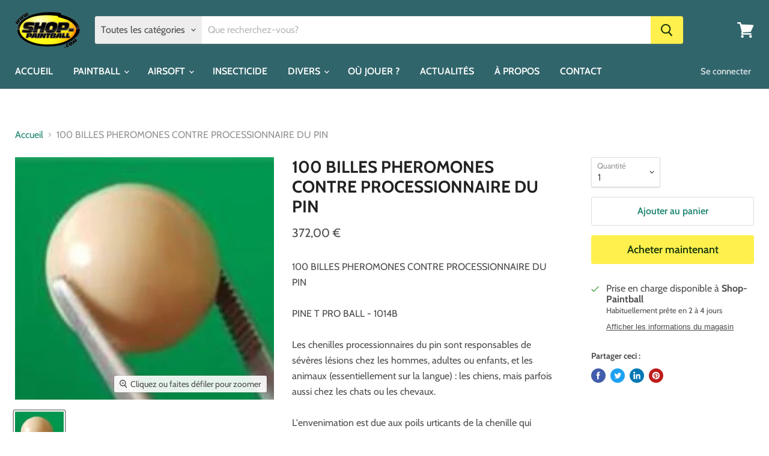

--- FILE ---
content_type: text/html; charset=utf-8
request_url: https://www.shop-paintball.com/products/100-billes-pheromones-contre-processionnaire-du-pin
body_size: 30876
content:
<!doctype html>
<html class="no-js no-touch" lang="fr">
  <head>


    <meta charset="utf-8">
    <meta http-equiv="x-ua-compatible" content="IE=edge">

    <link rel="preconnect" href="https://cdn.shopify.com">
    <link rel="preconnect" href="https://fonts.shopifycdn.com">
    <link rel="preconnect" href="https://v.shopify.com">
    <link rel="preconnect" href="https://cdn.shopifycloud.com">

    <title>100 BILLES PHEROMONES CONTRE PROCESSIONNAIRE DU PIN — SHOP-PAINTBALL</title>

    
      <meta name="description" content="10 BILLES PHEROMONES CONTRE PROCESSIONNAIRE DU PIN">
    

    

    
      <link rel="canonical" href="https://www.shop-paintball.com/products/100-billes-pheromones-contre-processionnaire-du-pin" />
    

    <meta name="viewport" content="width=device-width">

    
    















<meta property="og:site_name" content="SHOP-PAINTBALL">
<meta property="og:url" content="https://www.shop-paintball.com/products/100-billes-pheromones-contre-processionnaire-du-pin">
<meta property="og:title" content="100 BILLES PHEROMONES CONTRE PROCESSIONNAIRE DU PIN">
<meta property="og:type" content="website">
<meta property="og:description" content="10 BILLES PHEROMONES CONTRE PROCESSIONNAIRE DU PIN">




    
    
    

    
    
    <meta
      property="og:image"
      content="https://www.shop-paintball.com/cdn/shop/products/bille-processionnaire-pin_2f822f24-0175-4b58-9a0a-d36f6463b0e9_1200x1125.jpg?v=1629281184"
    />
    <meta
      property="og:image:secure_url"
      content="https://www.shop-paintball.com/cdn/shop/products/bille-processionnaire-pin_2f822f24-0175-4b58-9a0a-d36f6463b0e9_1200x1125.jpg?v=1629281184"
    />
    <meta property="og:image:width" content="1200" />
    <meta property="og:image:height" content="1125" />
    
    
    <meta property="og:image:alt" content="BILLES PHEROMONES CONTRE PROCESSIONNAIRE DU PIN" />
  
















<meta name="twitter:title" content="100 BILLES PHEROMONES CONTRE PROCESSIONNAIRE DU PIN">
<meta name="twitter:description" content="10 BILLES PHEROMONES CONTRE PROCESSIONNAIRE DU PIN">


    
    
    
      
      
      <meta name="twitter:card" content="summary_large_image">
    
    
    <meta
      property="twitter:image"
      content="https://www.shop-paintball.com/cdn/shop/products/bille-processionnaire-pin_2f822f24-0175-4b58-9a0a-d36f6463b0e9_1200x600_crop_center.jpg?v=1629281184"
    />
    <meta property="twitter:image:width" content="1200" />
    <meta property="twitter:image:height" content="600" />
    
    
    <meta property="twitter:image:alt" content="BILLES PHEROMONES CONTRE PROCESSIONNAIRE DU PIN" />
  



    <link rel="preload" href="//www.shop-paintball.com/cdn/fonts/cabin/cabin_n6.c6b1e64927bbec1c65aab7077888fb033480c4f7.woff2" as="font" crossorigin="anonymous">
    <link rel="preload" as="style" href="//www.shop-paintball.com/cdn/shop/t/5/assets/theme.css?v=92916095290384816591759261403">

    <script>window.performance && window.performance.mark && window.performance.mark('shopify.content_for_header.start');</script><meta id="shopify-digital-wallet" name="shopify-digital-wallet" content="/53322055872/digital_wallets/dialog">
<meta name="shopify-checkout-api-token" content="32f51721333e27d917da6205110a69cb">
<meta id="in-context-paypal-metadata" data-shop-id="53322055872" data-venmo-supported="false" data-environment="production" data-locale="fr_FR" data-paypal-v4="true" data-currency="EUR">
<link rel="alternate" type="application/json+oembed" href="https://www.shop-paintball.com/products/100-billes-pheromones-contre-processionnaire-du-pin.oembed">
<script async="async" src="/checkouts/internal/preloads.js?locale=fr-FR"></script>
<script id="shopify-features" type="application/json">{"accessToken":"32f51721333e27d917da6205110a69cb","betas":["rich-media-storefront-analytics"],"domain":"www.shop-paintball.com","predictiveSearch":true,"shopId":53322055872,"locale":"fr"}</script>
<script>var Shopify = Shopify || {};
Shopify.shop = "shoppaintball.myshopify.com";
Shopify.locale = "fr";
Shopify.currency = {"active":"EUR","rate":"1.0"};
Shopify.country = "FR";
Shopify.theme = {"name":"Empire","id":119052697792,"schema_name":"Empire","schema_version":"5.8.0","theme_store_id":838,"role":"main"};
Shopify.theme.handle = "null";
Shopify.theme.style = {"id":null,"handle":null};
Shopify.cdnHost = "www.shop-paintball.com/cdn";
Shopify.routes = Shopify.routes || {};
Shopify.routes.root = "/";</script>
<script type="module">!function(o){(o.Shopify=o.Shopify||{}).modules=!0}(window);</script>
<script>!function(o){function n(){var o=[];function n(){o.push(Array.prototype.slice.apply(arguments))}return n.q=o,n}var t=o.Shopify=o.Shopify||{};t.loadFeatures=n(),t.autoloadFeatures=n()}(window);</script>
<script id="shop-js-analytics" type="application/json">{"pageType":"product"}</script>
<script defer="defer" async type="module" src="//www.shop-paintball.com/cdn/shopifycloud/shop-js/modules/v2/client.init-shop-cart-sync_DyYWCJny.fr.esm.js"></script>
<script defer="defer" async type="module" src="//www.shop-paintball.com/cdn/shopifycloud/shop-js/modules/v2/chunk.common_BDBm0ZZC.esm.js"></script>
<script type="module">
  await import("//www.shop-paintball.com/cdn/shopifycloud/shop-js/modules/v2/client.init-shop-cart-sync_DyYWCJny.fr.esm.js");
await import("//www.shop-paintball.com/cdn/shopifycloud/shop-js/modules/v2/chunk.common_BDBm0ZZC.esm.js");

  window.Shopify.SignInWithShop?.initShopCartSync?.({"fedCMEnabled":true,"windoidEnabled":true});

</script>
<script>(function() {
  var isLoaded = false;
  function asyncLoad() {
    if (isLoaded) return;
    isLoaded = true;
    var urls = ["https:\/\/cdn.doofinder.com\/shopify\/doofinder-installed.js?shop=shoppaintball.myshopify.com"];
    for (var i = 0; i < urls.length; i++) {
      var s = document.createElement('script');
      s.type = 'text/javascript';
      s.async = true;
      s.src = urls[i];
      var x = document.getElementsByTagName('script')[0];
      x.parentNode.insertBefore(s, x);
    }
  };
  if(window.attachEvent) {
    window.attachEvent('onload', asyncLoad);
  } else {
    window.addEventListener('load', asyncLoad, false);
  }
})();</script>
<script id="__st">var __st={"a":53322055872,"offset":3600,"reqid":"38043db6-3ec1-4fce-b568-c94c57b76b36-1768891320","pageurl":"www.shop-paintball.com\/products\/100-billes-pheromones-contre-processionnaire-du-pin","u":"f035acc11d6a","p":"product","rtyp":"product","rid":6840182440128};</script>
<script>window.ShopifyPaypalV4VisibilityTracking = true;</script>
<script id="captcha-bootstrap">!function(){'use strict';const t='contact',e='account',n='new_comment',o=[[t,t],['blogs',n],['comments',n],[t,'customer']],c=[[e,'customer_login'],[e,'guest_login'],[e,'recover_customer_password'],[e,'create_customer']],r=t=>t.map((([t,e])=>`form[action*='/${t}']:not([data-nocaptcha='true']) input[name='form_type'][value='${e}']`)).join(','),a=t=>()=>t?[...document.querySelectorAll(t)].map((t=>t.form)):[];function s(){const t=[...o],e=r(t);return a(e)}const i='password',u='form_key',d=['recaptcha-v3-token','g-recaptcha-response','h-captcha-response',i],f=()=>{try{return window.sessionStorage}catch{return}},m='__shopify_v',_=t=>t.elements[u];function p(t,e,n=!1){try{const o=window.sessionStorage,c=JSON.parse(o.getItem(e)),{data:r}=function(t){const{data:e,action:n}=t;return t[m]||n?{data:e,action:n}:{data:t,action:n}}(c);for(const[e,n]of Object.entries(r))t.elements[e]&&(t.elements[e].value=n);n&&o.removeItem(e)}catch(o){console.error('form repopulation failed',{error:o})}}const l='form_type',E='cptcha';function T(t){t.dataset[E]=!0}const w=window,h=w.document,L='Shopify',v='ce_forms',y='captcha';let A=!1;((t,e)=>{const n=(g='f06e6c50-85a8-45c8-87d0-21a2b65856fe',I='https://cdn.shopify.com/shopifycloud/storefront-forms-hcaptcha/ce_storefront_forms_captcha_hcaptcha.v1.5.2.iife.js',D={infoText:'Protégé par hCaptcha',privacyText:'Confidentialité',termsText:'Conditions'},(t,e,n)=>{const o=w[L][v],c=o.bindForm;if(c)return c(t,g,e,D).then(n);var r;o.q.push([[t,g,e,D],n]),r=I,A||(h.body.append(Object.assign(h.createElement('script'),{id:'captcha-provider',async:!0,src:r})),A=!0)});var g,I,D;w[L]=w[L]||{},w[L][v]=w[L][v]||{},w[L][v].q=[],w[L][y]=w[L][y]||{},w[L][y].protect=function(t,e){n(t,void 0,e),T(t)},Object.freeze(w[L][y]),function(t,e,n,w,h,L){const[v,y,A,g]=function(t,e,n){const i=e?o:[],u=t?c:[],d=[...i,...u],f=r(d),m=r(i),_=r(d.filter((([t,e])=>n.includes(e))));return[a(f),a(m),a(_),s()]}(w,h,L),I=t=>{const e=t.target;return e instanceof HTMLFormElement?e:e&&e.form},D=t=>v().includes(t);t.addEventListener('submit',(t=>{const e=I(t);if(!e)return;const n=D(e)&&!e.dataset.hcaptchaBound&&!e.dataset.recaptchaBound,o=_(e),c=g().includes(e)&&(!o||!o.value);(n||c)&&t.preventDefault(),c&&!n&&(function(t){try{if(!f())return;!function(t){const e=f();if(!e)return;const n=_(t);if(!n)return;const o=n.value;o&&e.removeItem(o)}(t);const e=Array.from(Array(32),(()=>Math.random().toString(36)[2])).join('');!function(t,e){_(t)||t.append(Object.assign(document.createElement('input'),{type:'hidden',name:u})),t.elements[u].value=e}(t,e),function(t,e){const n=f();if(!n)return;const o=[...t.querySelectorAll(`input[type='${i}']`)].map((({name:t})=>t)),c=[...d,...o],r={};for(const[a,s]of new FormData(t).entries())c.includes(a)||(r[a]=s);n.setItem(e,JSON.stringify({[m]:1,action:t.action,data:r}))}(t,e)}catch(e){console.error('failed to persist form',e)}}(e),e.submit())}));const S=(t,e)=>{t&&!t.dataset[E]&&(n(t,e.some((e=>e===t))),T(t))};for(const o of['focusin','change'])t.addEventListener(o,(t=>{const e=I(t);D(e)&&S(e,y())}));const B=e.get('form_key'),M=e.get(l),P=B&&M;t.addEventListener('DOMContentLoaded',(()=>{const t=y();if(P)for(const e of t)e.elements[l].value===M&&p(e,B);[...new Set([...A(),...v().filter((t=>'true'===t.dataset.shopifyCaptcha))])].forEach((e=>S(e,t)))}))}(h,new URLSearchParams(w.location.search),n,t,e,['guest_login'])})(!0,!0)}();</script>
<script integrity="sha256-4kQ18oKyAcykRKYeNunJcIwy7WH5gtpwJnB7kiuLZ1E=" data-source-attribution="shopify.loadfeatures" defer="defer" src="//www.shop-paintball.com/cdn/shopifycloud/storefront/assets/storefront/load_feature-a0a9edcb.js" crossorigin="anonymous"></script>
<script data-source-attribution="shopify.dynamic_checkout.dynamic.init">var Shopify=Shopify||{};Shopify.PaymentButton=Shopify.PaymentButton||{isStorefrontPortableWallets:!0,init:function(){window.Shopify.PaymentButton.init=function(){};var t=document.createElement("script");t.src="https://www.shop-paintball.com/cdn/shopifycloud/portable-wallets/latest/portable-wallets.fr.js",t.type="module",document.head.appendChild(t)}};
</script>
<script data-source-attribution="shopify.dynamic_checkout.buyer_consent">
  function portableWalletsHideBuyerConsent(e){var t=document.getElementById("shopify-buyer-consent"),n=document.getElementById("shopify-subscription-policy-button");t&&n&&(t.classList.add("hidden"),t.setAttribute("aria-hidden","true"),n.removeEventListener("click",e))}function portableWalletsShowBuyerConsent(e){var t=document.getElementById("shopify-buyer-consent"),n=document.getElementById("shopify-subscription-policy-button");t&&n&&(t.classList.remove("hidden"),t.removeAttribute("aria-hidden"),n.addEventListener("click",e))}window.Shopify?.PaymentButton&&(window.Shopify.PaymentButton.hideBuyerConsent=portableWalletsHideBuyerConsent,window.Shopify.PaymentButton.showBuyerConsent=portableWalletsShowBuyerConsent);
</script>
<script>
  function portableWalletsCleanup(e){e&&e.src&&console.error("Failed to load portable wallets script "+e.src);var t=document.querySelectorAll("shopify-accelerated-checkout .shopify-payment-button__skeleton, shopify-accelerated-checkout-cart .wallet-cart-button__skeleton"),e=document.getElementById("shopify-buyer-consent");for(let e=0;e<t.length;e++)t[e].remove();e&&e.remove()}function portableWalletsNotLoadedAsModule(e){e instanceof ErrorEvent&&"string"==typeof e.message&&e.message.includes("import.meta")&&"string"==typeof e.filename&&e.filename.includes("portable-wallets")&&(window.removeEventListener("error",portableWalletsNotLoadedAsModule),window.Shopify.PaymentButton.failedToLoad=e,"loading"===document.readyState?document.addEventListener("DOMContentLoaded",window.Shopify.PaymentButton.init):window.Shopify.PaymentButton.init())}window.addEventListener("error",portableWalletsNotLoadedAsModule);
</script>

<script type="module" src="https://www.shop-paintball.com/cdn/shopifycloud/portable-wallets/latest/portable-wallets.fr.js" onError="portableWalletsCleanup(this)" crossorigin="anonymous"></script>
<script nomodule>
  document.addEventListener("DOMContentLoaded", portableWalletsCleanup);
</script>

<script id='scb4127' type='text/javascript' async='' src='https://www.shop-paintball.com/cdn/shopifycloud/privacy-banner/storefront-banner.js'></script><link id="shopify-accelerated-checkout-styles" rel="stylesheet" media="screen" href="https://www.shop-paintball.com/cdn/shopifycloud/portable-wallets/latest/accelerated-checkout-backwards-compat.css" crossorigin="anonymous">
<style id="shopify-accelerated-checkout-cart">
        #shopify-buyer-consent {
  margin-top: 1em;
  display: inline-block;
  width: 100%;
}

#shopify-buyer-consent.hidden {
  display: none;
}

#shopify-subscription-policy-button {
  background: none;
  border: none;
  padding: 0;
  text-decoration: underline;
  font-size: inherit;
  cursor: pointer;
}

#shopify-subscription-policy-button::before {
  box-shadow: none;
}

      </style>

<script>window.performance && window.performance.mark && window.performance.mark('shopify.content_for_header.end');</script>

    <link href="//www.shop-paintball.com/cdn/shop/t/5/assets/theme.css?v=92916095290384816591759261403" rel="stylesheet" type="text/css" media="all" />

    
    <script>
      window.Theme = window.Theme || {};
      window.Theme.routes = {
        "root_url": "/",
        "account_url": "/account",
        "account_login_url": "/account/login",
        "account_logout_url": "/account/logout",
        "account_register_url": "/account/register",
        "account_addresses_url": "/account/addresses",
        "collections_url": "/collections",
        "all_products_collection_url": "/collections/all",
        "search_url": "/search",
        "cart_url": "/cart",
        "cart_add_url": "/cart/add",
        "cart_change_url": "/cart/change",
        "cart_clear_url": "/cart/clear",
        "product_recommendations_url": "/recommendations/products",
      };
    </script>
    

  <link href="//www.shop-paintball.com/cdn/shop/t/5/assets/smk-sections.css?v=167805338954784344161614101177" rel="stylesheet" type="text/css" media="all" />
 

<script>window.__pagefly_analytics_settings__ = {"acceptTracking":false};</script>
 <!--DOOFINDER-SHOPIFY-->  <script>
  const dfLayerOptions = {
    installationId: '47a21afc-26a4-4131-874e-379779358ce6',
    zone: 'eu1'
  };

  
/** START SHOPIFY ADD TO CART **/
document.addEventListener('doofinder.cart.add', function(event) {

  const product_endpoint = new URL(event.detail.link).pathname + '.js'

  fetch(product_endpoint, {
      method: 'GET',
      headers: {
        'Content-Type': 'application/json'
      },
    })
    .then(response => {
      return response.json()
    })
    .then(data => {
      variant_id = get_variant_id(parseInt(event.detail.item_id), data)
      if (variant_id) {
        add_to_cart(variant_id, event.detail.amount)
      } else {
        window.location.href = event.detail.link
      }
    })
    .catch((error) => {
      console.error('Error:', error)
    })

  function get_variant_id(product_id, product_data) {
    if (product_data.variants.length > 1) {
      if (is_variant_id_in_list(product_id, product_data.variants)) {
        return product_id
      }
      return false
    } else {
      return product_data.variants[0].id
    }
  }

  function is_variant_id_in_list(variant_id, variant_list) {
    let is_variant = false

    variant_list.forEach(variant => {
      if (variant.id === variant_id) {
        is_variant = true
      }
    })

    return is_variant
  }

  function add_to_cart(id, amount) {
    let formData = {
      'items': [{
        'id': id,
        'quantity': amount
      }],
      sections: "cart-items,cart-icon-bubble,cart-live-region-text,cart-footer"
    }

    const route = window.Shopify.routes.root ?
      window.Shopify.routes.root + 'cart/add.js' :
      window.Shopify.routes.cart_url + '/add.js' ;

    fetch(route, {
        method: 'POST',
        headers: {
          'Content-Type': 'application/json'
        },
        body: JSON.stringify(formData)
      })
      .then(response => response.json())
      .then(data => {renderSections(data.sections)})
      .catch((error) => {
        console.error('Error:', error)
      });
  }

  function renderSections(sections){
    for( section_id in sections ){
      let section = document.querySelector("#"+section_id);
      let section_html = sections[section_id];
      if(section && section_html){
        section.innerHTML = section_html;
      }
    }
  }
});
/** END SHOPIFY ADD TO CART **/


/** START SHOPIFY OPTIONS **/
dfLayerOptions.language = "fr";
/** END SHOPIFY OPTIONS **/



  (function (l, a, y, e, r, s) {
    r = l.createElement(a); r.onload = e; r.async = 1; r.src = y;
    s = l.getElementsByTagName(a)[0]; s.parentNode.insertBefore(r, s);
  })(document, 'script', 'https://cdn.doofinder.com/livelayer/1/js/loader.min.js', function () {
    doofinderLoader.load(dfLayerOptions);
  });
</script>
  <!--/DOOFINDER-SHOPIFY--><link href="https://monorail-edge.shopifysvc.com" rel="dns-prefetch">
<script>(function(){if ("sendBeacon" in navigator && "performance" in window) {try {var session_token_from_headers = performance.getEntriesByType('navigation')[0].serverTiming.find(x => x.name == '_s').description;} catch {var session_token_from_headers = undefined;}var session_cookie_matches = document.cookie.match(/_shopify_s=([^;]*)/);var session_token_from_cookie = session_cookie_matches && session_cookie_matches.length === 2 ? session_cookie_matches[1] : "";var session_token = session_token_from_headers || session_token_from_cookie || "";function handle_abandonment_event(e) {var entries = performance.getEntries().filter(function(entry) {return /monorail-edge.shopifysvc.com/.test(entry.name);});if (!window.abandonment_tracked && entries.length === 0) {window.abandonment_tracked = true;var currentMs = Date.now();var navigation_start = performance.timing.navigationStart;var payload = {shop_id: 53322055872,url: window.location.href,navigation_start,duration: currentMs - navigation_start,session_token,page_type: "product"};window.navigator.sendBeacon("https://monorail-edge.shopifysvc.com/v1/produce", JSON.stringify({schema_id: "online_store_buyer_site_abandonment/1.1",payload: payload,metadata: {event_created_at_ms: currentMs,event_sent_at_ms: currentMs}}));}}window.addEventListener('pagehide', handle_abandonment_event);}}());</script>
<script id="web-pixels-manager-setup">(function e(e,d,r,n,o){if(void 0===o&&(o={}),!Boolean(null===(a=null===(i=window.Shopify)||void 0===i?void 0:i.analytics)||void 0===a?void 0:a.replayQueue)){var i,a;window.Shopify=window.Shopify||{};var t=window.Shopify;t.analytics=t.analytics||{};var s=t.analytics;s.replayQueue=[],s.publish=function(e,d,r){return s.replayQueue.push([e,d,r]),!0};try{self.performance.mark("wpm:start")}catch(e){}var l=function(){var e={modern:/Edge?\/(1{2}[4-9]|1[2-9]\d|[2-9]\d{2}|\d{4,})\.\d+(\.\d+|)|Firefox\/(1{2}[4-9]|1[2-9]\d|[2-9]\d{2}|\d{4,})\.\d+(\.\d+|)|Chrom(ium|e)\/(9{2}|\d{3,})\.\d+(\.\d+|)|(Maci|X1{2}).+ Version\/(15\.\d+|(1[6-9]|[2-9]\d|\d{3,})\.\d+)([,.]\d+|)( \(\w+\)|)( Mobile\/\w+|) Safari\/|Chrome.+OPR\/(9{2}|\d{3,})\.\d+\.\d+|(CPU[ +]OS|iPhone[ +]OS|CPU[ +]iPhone|CPU IPhone OS|CPU iPad OS)[ +]+(15[._]\d+|(1[6-9]|[2-9]\d|\d{3,})[._]\d+)([._]\d+|)|Android:?[ /-](13[3-9]|1[4-9]\d|[2-9]\d{2}|\d{4,})(\.\d+|)(\.\d+|)|Android.+Firefox\/(13[5-9]|1[4-9]\d|[2-9]\d{2}|\d{4,})\.\d+(\.\d+|)|Android.+Chrom(ium|e)\/(13[3-9]|1[4-9]\d|[2-9]\d{2}|\d{4,})\.\d+(\.\d+|)|SamsungBrowser\/([2-9]\d|\d{3,})\.\d+/,legacy:/Edge?\/(1[6-9]|[2-9]\d|\d{3,})\.\d+(\.\d+|)|Firefox\/(5[4-9]|[6-9]\d|\d{3,})\.\d+(\.\d+|)|Chrom(ium|e)\/(5[1-9]|[6-9]\d|\d{3,})\.\d+(\.\d+|)([\d.]+$|.*Safari\/(?![\d.]+ Edge\/[\d.]+$))|(Maci|X1{2}).+ Version\/(10\.\d+|(1[1-9]|[2-9]\d|\d{3,})\.\d+)([,.]\d+|)( \(\w+\)|)( Mobile\/\w+|) Safari\/|Chrome.+OPR\/(3[89]|[4-9]\d|\d{3,})\.\d+\.\d+|(CPU[ +]OS|iPhone[ +]OS|CPU[ +]iPhone|CPU IPhone OS|CPU iPad OS)[ +]+(10[._]\d+|(1[1-9]|[2-9]\d|\d{3,})[._]\d+)([._]\d+|)|Android:?[ /-](13[3-9]|1[4-9]\d|[2-9]\d{2}|\d{4,})(\.\d+|)(\.\d+|)|Mobile Safari.+OPR\/([89]\d|\d{3,})\.\d+\.\d+|Android.+Firefox\/(13[5-9]|1[4-9]\d|[2-9]\d{2}|\d{4,})\.\d+(\.\d+|)|Android.+Chrom(ium|e)\/(13[3-9]|1[4-9]\d|[2-9]\d{2}|\d{4,})\.\d+(\.\d+|)|Android.+(UC? ?Browser|UCWEB|U3)[ /]?(15\.([5-9]|\d{2,})|(1[6-9]|[2-9]\d|\d{3,})\.\d+)\.\d+|SamsungBrowser\/(5\.\d+|([6-9]|\d{2,})\.\d+)|Android.+MQ{2}Browser\/(14(\.(9|\d{2,})|)|(1[5-9]|[2-9]\d|\d{3,})(\.\d+|))(\.\d+|)|K[Aa][Ii]OS\/(3\.\d+|([4-9]|\d{2,})\.\d+)(\.\d+|)/},d=e.modern,r=e.legacy,n=navigator.userAgent;return n.match(d)?"modern":n.match(r)?"legacy":"unknown"}(),u="modern"===l?"modern":"legacy",c=(null!=n?n:{modern:"",legacy:""})[u],f=function(e){return[e.baseUrl,"/wpm","/b",e.hashVersion,"modern"===e.buildTarget?"m":"l",".js"].join("")}({baseUrl:d,hashVersion:r,buildTarget:u}),m=function(e){var d=e.version,r=e.bundleTarget,n=e.surface,o=e.pageUrl,i=e.monorailEndpoint;return{emit:function(e){var a=e.status,t=e.errorMsg,s=(new Date).getTime(),l=JSON.stringify({metadata:{event_sent_at_ms:s},events:[{schema_id:"web_pixels_manager_load/3.1",payload:{version:d,bundle_target:r,page_url:o,status:a,surface:n,error_msg:t},metadata:{event_created_at_ms:s}}]});if(!i)return console&&console.warn&&console.warn("[Web Pixels Manager] No Monorail endpoint provided, skipping logging."),!1;try{return self.navigator.sendBeacon.bind(self.navigator)(i,l)}catch(e){}var u=new XMLHttpRequest;try{return u.open("POST",i,!0),u.setRequestHeader("Content-Type","text/plain"),u.send(l),!0}catch(e){return console&&console.warn&&console.warn("[Web Pixels Manager] Got an unhandled error while logging to Monorail."),!1}}}}({version:r,bundleTarget:l,surface:e.surface,pageUrl:self.location.href,monorailEndpoint:e.monorailEndpoint});try{o.browserTarget=l,function(e){var d=e.src,r=e.async,n=void 0===r||r,o=e.onload,i=e.onerror,a=e.sri,t=e.scriptDataAttributes,s=void 0===t?{}:t,l=document.createElement("script"),u=document.querySelector("head"),c=document.querySelector("body");if(l.async=n,l.src=d,a&&(l.integrity=a,l.crossOrigin="anonymous"),s)for(var f in s)if(Object.prototype.hasOwnProperty.call(s,f))try{l.dataset[f]=s[f]}catch(e){}if(o&&l.addEventListener("load",o),i&&l.addEventListener("error",i),u)u.appendChild(l);else{if(!c)throw new Error("Did not find a head or body element to append the script");c.appendChild(l)}}({src:f,async:!0,onload:function(){if(!function(){var e,d;return Boolean(null===(d=null===(e=window.Shopify)||void 0===e?void 0:e.analytics)||void 0===d?void 0:d.initialized)}()){var d=window.webPixelsManager.init(e)||void 0;if(d){var r=window.Shopify.analytics;r.replayQueue.forEach((function(e){var r=e[0],n=e[1],o=e[2];d.publishCustomEvent(r,n,o)})),r.replayQueue=[],r.publish=d.publishCustomEvent,r.visitor=d.visitor,r.initialized=!0}}},onerror:function(){return m.emit({status:"failed",errorMsg:"".concat(f," has failed to load")})},sri:function(e){var d=/^sha384-[A-Za-z0-9+/=]+$/;return"string"==typeof e&&d.test(e)}(c)?c:"",scriptDataAttributes:o}),m.emit({status:"loading"})}catch(e){m.emit({status:"failed",errorMsg:(null==e?void 0:e.message)||"Unknown error"})}}})({shopId: 53322055872,storefrontBaseUrl: "https://www.shop-paintball.com",extensionsBaseUrl: "https://extensions.shopifycdn.com/cdn/shopifycloud/web-pixels-manager",monorailEndpoint: "https://monorail-edge.shopifysvc.com/unstable/produce_batch",surface: "storefront-renderer",enabledBetaFlags: ["2dca8a86"],webPixelsConfigList: [{"id":"182845780","eventPayloadVersion":"v1","runtimeContext":"LAX","scriptVersion":"1","type":"CUSTOM","privacyPurposes":["ANALYTICS"],"name":"Google Analytics tag (migrated)"},{"id":"shopify-app-pixel","configuration":"{}","eventPayloadVersion":"v1","runtimeContext":"STRICT","scriptVersion":"0450","apiClientId":"shopify-pixel","type":"APP","privacyPurposes":["ANALYTICS","MARKETING"]},{"id":"shopify-custom-pixel","eventPayloadVersion":"v1","runtimeContext":"LAX","scriptVersion":"0450","apiClientId":"shopify-pixel","type":"CUSTOM","privacyPurposes":["ANALYTICS","MARKETING"]}],isMerchantRequest: false,initData: {"shop":{"name":"SHOP-PAINTBALL","paymentSettings":{"currencyCode":"EUR"},"myshopifyDomain":"shoppaintball.myshopify.com","countryCode":"FR","storefrontUrl":"https:\/\/www.shop-paintball.com"},"customer":null,"cart":null,"checkout":null,"productVariants":[{"price":{"amount":372.0,"currencyCode":"EUR"},"product":{"title":"100 BILLES PHEROMONES CONTRE PROCESSIONNAIRE DU PIN","vendor":"vendor-unknown","id":"6840182440128","untranslatedTitle":"100 BILLES PHEROMONES CONTRE PROCESSIONNAIRE DU PIN","url":"\/products\/100-billes-pheromones-contre-processionnaire-du-pin","type":"Insecticide"},"id":"40503041458368","image":{"src":"\/\/www.shop-paintball.com\/cdn\/shop\/products\/bille-processionnaire-pin_2f822f24-0175-4b58-9a0a-d36f6463b0e9.jpg?v=1629281184"},"sku":"1014B","title":"Default Title","untranslatedTitle":"Default Title"}],"purchasingCompany":null},},"https://www.shop-paintball.com/cdn","fcfee988w5aeb613cpc8e4bc33m6693e112",{"modern":"","legacy":""},{"shopId":"53322055872","storefrontBaseUrl":"https:\/\/www.shop-paintball.com","extensionBaseUrl":"https:\/\/extensions.shopifycdn.com\/cdn\/shopifycloud\/web-pixels-manager","surface":"storefront-renderer","enabledBetaFlags":"[\"2dca8a86\"]","isMerchantRequest":"false","hashVersion":"fcfee988w5aeb613cpc8e4bc33m6693e112","publish":"custom","events":"[[\"page_viewed\",{}],[\"product_viewed\",{\"productVariant\":{\"price\":{\"amount\":372.0,\"currencyCode\":\"EUR\"},\"product\":{\"title\":\"100 BILLES PHEROMONES CONTRE PROCESSIONNAIRE DU PIN\",\"vendor\":\"vendor-unknown\",\"id\":\"6840182440128\",\"untranslatedTitle\":\"100 BILLES PHEROMONES CONTRE PROCESSIONNAIRE DU PIN\",\"url\":\"\/products\/100-billes-pheromones-contre-processionnaire-du-pin\",\"type\":\"Insecticide\"},\"id\":\"40503041458368\",\"image\":{\"src\":\"\/\/www.shop-paintball.com\/cdn\/shop\/products\/bille-processionnaire-pin_2f822f24-0175-4b58-9a0a-d36f6463b0e9.jpg?v=1629281184\"},\"sku\":\"1014B\",\"title\":\"Default Title\",\"untranslatedTitle\":\"Default Title\"}}]]"});</script><script>
  window.ShopifyAnalytics = window.ShopifyAnalytics || {};
  window.ShopifyAnalytics.meta = window.ShopifyAnalytics.meta || {};
  window.ShopifyAnalytics.meta.currency = 'EUR';
  var meta = {"product":{"id":6840182440128,"gid":"gid:\/\/shopify\/Product\/6840182440128","vendor":"vendor-unknown","type":"Insecticide","handle":"100-billes-pheromones-contre-processionnaire-du-pin","variants":[{"id":40503041458368,"price":37200,"name":"100 BILLES PHEROMONES CONTRE PROCESSIONNAIRE DU PIN","public_title":null,"sku":"1014B"}],"remote":false},"page":{"pageType":"product","resourceType":"product","resourceId":6840182440128,"requestId":"38043db6-3ec1-4fce-b568-c94c57b76b36-1768891320"}};
  for (var attr in meta) {
    window.ShopifyAnalytics.meta[attr] = meta[attr];
  }
</script>
<script class="analytics">
  (function () {
    var customDocumentWrite = function(content) {
      var jquery = null;

      if (window.jQuery) {
        jquery = window.jQuery;
      } else if (window.Checkout && window.Checkout.$) {
        jquery = window.Checkout.$;
      }

      if (jquery) {
        jquery('body').append(content);
      }
    };

    var hasLoggedConversion = function(token) {
      if (token) {
        return document.cookie.indexOf('loggedConversion=' + token) !== -1;
      }
      return false;
    }

    var setCookieIfConversion = function(token) {
      if (token) {
        var twoMonthsFromNow = new Date(Date.now());
        twoMonthsFromNow.setMonth(twoMonthsFromNow.getMonth() + 2);

        document.cookie = 'loggedConversion=' + token + '; expires=' + twoMonthsFromNow;
      }
    }

    var trekkie = window.ShopifyAnalytics.lib = window.trekkie = window.trekkie || [];
    if (trekkie.integrations) {
      return;
    }
    trekkie.methods = [
      'identify',
      'page',
      'ready',
      'track',
      'trackForm',
      'trackLink'
    ];
    trekkie.factory = function(method) {
      return function() {
        var args = Array.prototype.slice.call(arguments);
        args.unshift(method);
        trekkie.push(args);
        return trekkie;
      };
    };
    for (var i = 0; i < trekkie.methods.length; i++) {
      var key = trekkie.methods[i];
      trekkie[key] = trekkie.factory(key);
    }
    trekkie.load = function(config) {
      trekkie.config = config || {};
      trekkie.config.initialDocumentCookie = document.cookie;
      var first = document.getElementsByTagName('script')[0];
      var script = document.createElement('script');
      script.type = 'text/javascript';
      script.onerror = function(e) {
        var scriptFallback = document.createElement('script');
        scriptFallback.type = 'text/javascript';
        scriptFallback.onerror = function(error) {
                var Monorail = {
      produce: function produce(monorailDomain, schemaId, payload) {
        var currentMs = new Date().getTime();
        var event = {
          schema_id: schemaId,
          payload: payload,
          metadata: {
            event_created_at_ms: currentMs,
            event_sent_at_ms: currentMs
          }
        };
        return Monorail.sendRequest("https://" + monorailDomain + "/v1/produce", JSON.stringify(event));
      },
      sendRequest: function sendRequest(endpointUrl, payload) {
        // Try the sendBeacon API
        if (window && window.navigator && typeof window.navigator.sendBeacon === 'function' && typeof window.Blob === 'function' && !Monorail.isIos12()) {
          var blobData = new window.Blob([payload], {
            type: 'text/plain'
          });

          if (window.navigator.sendBeacon(endpointUrl, blobData)) {
            return true;
          } // sendBeacon was not successful

        } // XHR beacon

        var xhr = new XMLHttpRequest();

        try {
          xhr.open('POST', endpointUrl);
          xhr.setRequestHeader('Content-Type', 'text/plain');
          xhr.send(payload);
        } catch (e) {
          console.log(e);
        }

        return false;
      },
      isIos12: function isIos12() {
        return window.navigator.userAgent.lastIndexOf('iPhone; CPU iPhone OS 12_') !== -1 || window.navigator.userAgent.lastIndexOf('iPad; CPU OS 12_') !== -1;
      }
    };
    Monorail.produce('monorail-edge.shopifysvc.com',
      'trekkie_storefront_load_errors/1.1',
      {shop_id: 53322055872,
      theme_id: 119052697792,
      app_name: "storefront",
      context_url: window.location.href,
      source_url: "//www.shop-paintball.com/cdn/s/trekkie.storefront.cd680fe47e6c39ca5d5df5f0a32d569bc48c0f27.min.js"});

        };
        scriptFallback.async = true;
        scriptFallback.src = '//www.shop-paintball.com/cdn/s/trekkie.storefront.cd680fe47e6c39ca5d5df5f0a32d569bc48c0f27.min.js';
        first.parentNode.insertBefore(scriptFallback, first);
      };
      script.async = true;
      script.src = '//www.shop-paintball.com/cdn/s/trekkie.storefront.cd680fe47e6c39ca5d5df5f0a32d569bc48c0f27.min.js';
      first.parentNode.insertBefore(script, first);
    };
    trekkie.load(
      {"Trekkie":{"appName":"storefront","development":false,"defaultAttributes":{"shopId":53322055872,"isMerchantRequest":null,"themeId":119052697792,"themeCityHash":"2613350945289718651","contentLanguage":"fr","currency":"EUR","eventMetadataId":"0c58ae88-43c2-4405-8987-a84795182c48"},"isServerSideCookieWritingEnabled":true,"monorailRegion":"shop_domain","enabledBetaFlags":["65f19447"]},"Session Attribution":{},"S2S":{"facebookCapiEnabled":false,"source":"trekkie-storefront-renderer","apiClientId":580111}}
    );

    var loaded = false;
    trekkie.ready(function() {
      if (loaded) return;
      loaded = true;

      window.ShopifyAnalytics.lib = window.trekkie;

      var originalDocumentWrite = document.write;
      document.write = customDocumentWrite;
      try { window.ShopifyAnalytics.merchantGoogleAnalytics.call(this); } catch(error) {};
      document.write = originalDocumentWrite;

      window.ShopifyAnalytics.lib.page(null,{"pageType":"product","resourceType":"product","resourceId":6840182440128,"requestId":"38043db6-3ec1-4fce-b568-c94c57b76b36-1768891320","shopifyEmitted":true});

      var match = window.location.pathname.match(/checkouts\/(.+)\/(thank_you|post_purchase)/)
      var token = match? match[1]: undefined;
      if (!hasLoggedConversion(token)) {
        setCookieIfConversion(token);
        window.ShopifyAnalytics.lib.track("Viewed Product",{"currency":"EUR","variantId":40503041458368,"productId":6840182440128,"productGid":"gid:\/\/shopify\/Product\/6840182440128","name":"100 BILLES PHEROMONES CONTRE PROCESSIONNAIRE DU PIN","price":"372.00","sku":"1014B","brand":"vendor-unknown","variant":null,"category":"Insecticide","nonInteraction":true,"remote":false},undefined,undefined,{"shopifyEmitted":true});
      window.ShopifyAnalytics.lib.track("monorail:\/\/trekkie_storefront_viewed_product\/1.1",{"currency":"EUR","variantId":40503041458368,"productId":6840182440128,"productGid":"gid:\/\/shopify\/Product\/6840182440128","name":"100 BILLES PHEROMONES CONTRE PROCESSIONNAIRE DU PIN","price":"372.00","sku":"1014B","brand":"vendor-unknown","variant":null,"category":"Insecticide","nonInteraction":true,"remote":false,"referer":"https:\/\/www.shop-paintball.com\/products\/100-billes-pheromones-contre-processionnaire-du-pin"});
      }
    });


        var eventsListenerScript = document.createElement('script');
        eventsListenerScript.async = true;
        eventsListenerScript.src = "//www.shop-paintball.com/cdn/shopifycloud/storefront/assets/shop_events_listener-3da45d37.js";
        document.getElementsByTagName('head')[0].appendChild(eventsListenerScript);

})();</script>
  <script>
  if (!window.ga || (window.ga && typeof window.ga !== 'function')) {
    window.ga = function ga() {
      (window.ga.q = window.ga.q || []).push(arguments);
      if (window.Shopify && window.Shopify.analytics && typeof window.Shopify.analytics.publish === 'function') {
        window.Shopify.analytics.publish("ga_stub_called", {}, {sendTo: "google_osp_migration"});
      }
      console.error("Shopify's Google Analytics stub called with:", Array.from(arguments), "\nSee https://help.shopify.com/manual/promoting-marketing/pixels/pixel-migration#google for more information.");
    };
    if (window.Shopify && window.Shopify.analytics && typeof window.Shopify.analytics.publish === 'function') {
      window.Shopify.analytics.publish("ga_stub_initialized", {}, {sendTo: "google_osp_migration"});
    }
  }
</script>
<script
  defer
  src="https://www.shop-paintball.com/cdn/shopifycloud/perf-kit/shopify-perf-kit-3.0.4.min.js"
  data-application="storefront-renderer"
  data-shop-id="53322055872"
  data-render-region="gcp-us-east1"
  data-page-type="product"
  data-theme-instance-id="119052697792"
  data-theme-name="Empire"
  data-theme-version="5.8.0"
  data-monorail-region="shop_domain"
  data-resource-timing-sampling-rate="10"
  data-shs="true"
  data-shs-beacon="true"
  data-shs-export-with-fetch="true"
  data-shs-logs-sample-rate="1"
  data-shs-beacon-endpoint="https://www.shop-paintball.com/api/collect"
></script>
</head> 

  <body class="template-product" data-instant-allow-query-string >
    <script>
      document.documentElement.className=document.documentElement.className.replace(/\bno-js\b/,'js');
      if(window.Shopify&&window.Shopify.designMode)document.documentElement.className+=' in-theme-editor';
      if(('ontouchstart' in window)||window.DocumentTouch&&document instanceof DocumentTouch)document.documentElement.className=document.documentElement.className.replace(/\bno-touch\b/,'has-touch');
    </script>
    <a class="skip-to-main" href="#site-main">Passer au contenu</a>
    <div id="shopify-section-static-announcement" class="shopify-section site-announcement"><script
  type="application/json"
  data-section-id="static-announcement"
  data-section-type="static-announcement">
</script>










</div>
    <header
      class="site-header site-header-nav--open"
      role="banner"
      data-site-header
    >
      <div id="shopify-section-static-header" class="shopify-section site-header-wrapper"><script
  type="application/json"
  data-section-id="static-header"
  data-section-type="static-header"
  data-section-data>
  {
    "settings": {
      "sticky_header": true,
      "live_search": {
        "enable": true,
        "enable_images": true,
        "enable_content": true,
        "money_format": "{{amount_with_comma_separator}} €",
        "show_mobile_search_bar": true,
        "context": {
          "view_all_results": "Afficher tous les résultats",
          "view_all_products": "Afficher tous les produits",
          "content_results": {
            "title": "Posts et pages",
            "no_results": "Aucun résultat."
          },
          "no_results_products": {
            "title": "Aucun produit pour « *terms* ».",
            "title_in_category": "Aucun produit pour «*terms*» dans *category*.",
            "message": "Navrés, nous n\u0026#39;avons trouvé aucune correspondance."
          }
        }
      }
    }
  }
</script>




<style data-shopify>
  .site-logo {
    max-width: 250px;
  }

  .site-logo-image {
    max-height: 60px;
  }
</style>

<div
  class="
    site-header-main
    
  "
  data-site-header-main
  data-site-header-sticky
  
    data-site-header-mobile-search-bar
  
>
  <button class="site-header-menu-toggle" data-menu-toggle>
    <div class="site-header-menu-toggle--button" tabindex="-1">
      <span class="toggle-icon--bar toggle-icon--bar-top"></span>
      <span class="toggle-icon--bar toggle-icon--bar-middle"></span>
      <span class="toggle-icon--bar toggle-icon--bar-bottom"></span>
      <span class="visually-hidden">Menu</span>
    </div>
  </button>

  

  <div
    class="
      site-header-main-content
      
    "
  >
    <div class="site-header-logo">
      <a
        class="site-logo"
        href="/">
        
          
          

          

  

  <img
    
      src="//www.shop-paintball.com/cdn/shop/files/logopaintball_400x222.png?v=1613728533"
    
    alt=""

    
      data-rimg
      srcset="//www.shop-paintball.com/cdn/shop/files/logopaintball_400x222.png?v=1613728533 1x"
    

    class="site-logo-image"
    
    
  >




        
      </a>
    </div>

    





<div class="live-search" data-live-search><form
    class="
      live-search-form
      form-fields-inline
      
    "
    action="/search"
    method="get"
    role="search"
    aria-label="Product"
    data-live-search-form
  >
    <input type="hidden" name="type" value="article,page,product">
    <div class="form-field no-label"><span class="form-field-select-wrapper live-search-filter-wrapper">
          <select class="live-search-filter" data-live-search-filter data-filter-all="Toutes les catégories">
            
            <option value="" selected>Toutes les catégories</option>
            <option value="" disabled>------</option>
            
              

<option value="product_type:Airsoft">Airsoft</option>
<option value="product_type:Gellyball">Gellyball</option>
<option value="product_type:Insecticide">Insecticide</option>
<option value="product_type:Paintball">Paintball</option>
            
          </select>
          <label class="live-search-filter-label form-field-select" data-live-search-filter-label>Toutes les catégories
</label>
          <svg
  aria-hidden="true"
  focusable="false"
  role="presentation"
  width="8"
  height="6"
  viewBox="0 0 8 6"
  fill="none"
  xmlns="http://www.w3.org/2000/svg"
>
<path class="icon-chevron-down-left" d="M4 4.5L7 1.5" stroke="currentColor" stroke-width="1.25" stroke-linecap="square"/>
<path class="icon-chevron-down-right" d="M4 4.5L1 1.5" stroke="currentColor" stroke-width="1.25" stroke-linecap="square"/>
</svg>

        </span><input
        class="form-field-input live-search-form-field"
        type="text"
        name="q"
        aria-label="Rechercher"
        placeholder="Que recherchez-vous?"
        
        autocomplete="off"
        data-live-search-input>
      <button
        class="live-search-takeover-cancel"
        type="button"
        data-live-search-takeover-cancel>
        Annuler
      </button>

      <button
        class="live-search-button"
        type="submit"
        aria-label="Rechercher"
        data-live-search-submit
      >
        <span class="search-icon search-icon--inactive">
          <svg
  aria-hidden="true"
  focusable="false"
  role="presentation"
  xmlns="http://www.w3.org/2000/svg"
  width="20"
  height="21"
  viewBox="0 0 20 21"
>
  <path fill="currentColor" fill-rule="evenodd" d="M12.514 14.906a8.264 8.264 0 0 1-4.322 1.21C3.668 16.116 0 12.513 0 8.07 0 3.626 3.668.023 8.192.023c4.525 0 8.193 3.603 8.193 8.047 0 2.033-.769 3.89-2.035 5.307l4.999 5.552-1.775 1.597-5.06-5.62zm-4.322-.843c3.37 0 6.102-2.684 6.102-5.993 0-3.31-2.732-5.994-6.102-5.994S2.09 4.76 2.09 8.07c0 3.31 2.732 5.993 6.102 5.993z"/>
</svg>
        </span>
        <span class="search-icon search-icon--active">
          <svg
  aria-hidden="true"
  focusable="false"
  role="presentation"
  width="26"
  height="26"
  viewBox="0 0 26 26"
  xmlns="http://www.w3.org/2000/svg"
>
  <g fill-rule="nonzero" fill="currentColor">
    <path d="M13 26C5.82 26 0 20.18 0 13S5.82 0 13 0s13 5.82 13 13-5.82 13-13 13zm0-3.852a9.148 9.148 0 1 0 0-18.296 9.148 9.148 0 0 0 0 18.296z" opacity=".29"/><path d="M13 26c7.18 0 13-5.82 13-13a1.926 1.926 0 0 0-3.852 0A9.148 9.148 0 0 1 13 22.148 1.926 1.926 0 0 0 13 26z"/>
  </g>
</svg>
        </span>
      </button>
    </div>

    <div class="search-flydown" data-live-search-flydown>
      <div class="search-flydown--placeholder" data-live-search-placeholder>
        <div class="search-flydown--product-items">
          
            <a class="search-flydown--product search-flydown--product" href="#">
              
                <div class="search-flydown--product-image">
                  <svg class="placeholder--image placeholder--content-image" xmlns="http://www.w3.org/2000/svg" viewBox="0 0 525.5 525.5"><path d="M324.5 212.7H203c-1.6 0-2.8 1.3-2.8 2.8V308c0 1.6 1.3 2.8 2.8 2.8h121.6c1.6 0 2.8-1.3 2.8-2.8v-92.5c0-1.6-1.3-2.8-2.9-2.8zm1.1 95.3c0 .6-.5 1.1-1.1 1.1H203c-.6 0-1.1-.5-1.1-1.1v-92.5c0-.6.5-1.1 1.1-1.1h121.6c.6 0 1.1.5 1.1 1.1V308z"/><path d="M210.4 299.5H240v.1s.1 0 .2-.1h75.2v-76.2h-105v76.2zm1.8-7.2l20-20c1.6-1.6 3.8-2.5 6.1-2.5s4.5.9 6.1 2.5l1.5 1.5 16.8 16.8c-12.9 3.3-20.7 6.3-22.8 7.2h-27.7v-5.5zm101.5-10.1c-20.1 1.7-36.7 4.8-49.1 7.9l-16.9-16.9 26.3-26.3c1.6-1.6 3.8-2.5 6.1-2.5s4.5.9 6.1 2.5l27.5 27.5v7.8zm-68.9 15.5c9.7-3.5 33.9-10.9 68.9-13.8v13.8h-68.9zm68.9-72.7v46.8l-26.2-26.2c-1.9-1.9-4.5-3-7.3-3s-5.4 1.1-7.3 3l-26.3 26.3-.9-.9c-1.9-1.9-4.5-3-7.3-3s-5.4 1.1-7.3 3l-18.8 18.8V225h101.4z"/><path d="M232.8 254c4.6 0 8.3-3.7 8.3-8.3s-3.7-8.3-8.3-8.3-8.3 3.7-8.3 8.3 3.7 8.3 8.3 8.3zm0-14.9c3.6 0 6.6 2.9 6.6 6.6s-2.9 6.6-6.6 6.6-6.6-2.9-6.6-6.6 3-6.6 6.6-6.6z"/></svg>
                </div>
              

              <div class="search-flydown--product-text">
                <span class="search-flydown--product-title placeholder--content-text"></span>
                <span class="search-flydown--product-price placeholder--content-text"></span>
              </div>
            </a>
          
            <a class="search-flydown--product search-flydown--product" href="#">
              
                <div class="search-flydown--product-image">
                  <svg class="placeholder--image placeholder--content-image" xmlns="http://www.w3.org/2000/svg" viewBox="0 0 525.5 525.5"><path d="M324.5 212.7H203c-1.6 0-2.8 1.3-2.8 2.8V308c0 1.6 1.3 2.8 2.8 2.8h121.6c1.6 0 2.8-1.3 2.8-2.8v-92.5c0-1.6-1.3-2.8-2.9-2.8zm1.1 95.3c0 .6-.5 1.1-1.1 1.1H203c-.6 0-1.1-.5-1.1-1.1v-92.5c0-.6.5-1.1 1.1-1.1h121.6c.6 0 1.1.5 1.1 1.1V308z"/><path d="M210.4 299.5H240v.1s.1 0 .2-.1h75.2v-76.2h-105v76.2zm1.8-7.2l20-20c1.6-1.6 3.8-2.5 6.1-2.5s4.5.9 6.1 2.5l1.5 1.5 16.8 16.8c-12.9 3.3-20.7 6.3-22.8 7.2h-27.7v-5.5zm101.5-10.1c-20.1 1.7-36.7 4.8-49.1 7.9l-16.9-16.9 26.3-26.3c1.6-1.6 3.8-2.5 6.1-2.5s4.5.9 6.1 2.5l27.5 27.5v7.8zm-68.9 15.5c9.7-3.5 33.9-10.9 68.9-13.8v13.8h-68.9zm68.9-72.7v46.8l-26.2-26.2c-1.9-1.9-4.5-3-7.3-3s-5.4 1.1-7.3 3l-26.3 26.3-.9-.9c-1.9-1.9-4.5-3-7.3-3s-5.4 1.1-7.3 3l-18.8 18.8V225h101.4z"/><path d="M232.8 254c4.6 0 8.3-3.7 8.3-8.3s-3.7-8.3-8.3-8.3-8.3 3.7-8.3 8.3 3.7 8.3 8.3 8.3zm0-14.9c3.6 0 6.6 2.9 6.6 6.6s-2.9 6.6-6.6 6.6-6.6-2.9-6.6-6.6 3-6.6 6.6-6.6z"/></svg>
                </div>
              

              <div class="search-flydown--product-text">
                <span class="search-flydown--product-title placeholder--content-text"></span>
                <span class="search-flydown--product-price placeholder--content-text"></span>
              </div>
            </a>
          
            <a class="search-flydown--product search-flydown--product" href="#">
              
                <div class="search-flydown--product-image">
                  <svg class="placeholder--image placeholder--content-image" xmlns="http://www.w3.org/2000/svg" viewBox="0 0 525.5 525.5"><path d="M324.5 212.7H203c-1.6 0-2.8 1.3-2.8 2.8V308c0 1.6 1.3 2.8 2.8 2.8h121.6c1.6 0 2.8-1.3 2.8-2.8v-92.5c0-1.6-1.3-2.8-2.9-2.8zm1.1 95.3c0 .6-.5 1.1-1.1 1.1H203c-.6 0-1.1-.5-1.1-1.1v-92.5c0-.6.5-1.1 1.1-1.1h121.6c.6 0 1.1.5 1.1 1.1V308z"/><path d="M210.4 299.5H240v.1s.1 0 .2-.1h75.2v-76.2h-105v76.2zm1.8-7.2l20-20c1.6-1.6 3.8-2.5 6.1-2.5s4.5.9 6.1 2.5l1.5 1.5 16.8 16.8c-12.9 3.3-20.7 6.3-22.8 7.2h-27.7v-5.5zm101.5-10.1c-20.1 1.7-36.7 4.8-49.1 7.9l-16.9-16.9 26.3-26.3c1.6-1.6 3.8-2.5 6.1-2.5s4.5.9 6.1 2.5l27.5 27.5v7.8zm-68.9 15.5c9.7-3.5 33.9-10.9 68.9-13.8v13.8h-68.9zm68.9-72.7v46.8l-26.2-26.2c-1.9-1.9-4.5-3-7.3-3s-5.4 1.1-7.3 3l-26.3 26.3-.9-.9c-1.9-1.9-4.5-3-7.3-3s-5.4 1.1-7.3 3l-18.8 18.8V225h101.4z"/><path d="M232.8 254c4.6 0 8.3-3.7 8.3-8.3s-3.7-8.3-8.3-8.3-8.3 3.7-8.3 8.3 3.7 8.3 8.3 8.3zm0-14.9c3.6 0 6.6 2.9 6.6 6.6s-2.9 6.6-6.6 6.6-6.6-2.9-6.6-6.6 3-6.6 6.6-6.6z"/></svg>
                </div>
              

              <div class="search-flydown--product-text">
                <span class="search-flydown--product-title placeholder--content-text"></span>
                <span class="search-flydown--product-price placeholder--content-text"></span>
              </div>
            </a>
          
        </div>
      </div>

      <div class="search-flydown--results search-flydown--results--content-enabled" data-live-search-results></div>

      
    </div>
  </form>
</div>


    
  </div>

  <div class="site-header-cart">
    <a class="site-header-cart--button" href="/cart">
      <span
        class="site-header-cart--count "
        data-header-cart-count="">
      </span>

      <svg
  aria-hidden="true"
  focusable="false"
  role="presentation"
  width="28"
  height="26"
  viewBox="0 10 28 26"
  xmlns="http://www.w3.org/2000/svg"
>
  <path fill="currentColor" fill-rule="evenodd" d="M26.15 14.488L6.977 13.59l-.666-2.661C6.159 10.37 5.704 10 5.127 10H1.213C.547 10 0 10.558 0 11.238c0 .68.547 1.238 1.213 1.238h2.974l3.337 13.249-.82 3.465c-.092.371 0 .774.212 1.053.243.31.576.465.94.465H22.72c.667 0 1.214-.558 1.214-1.239 0-.68-.547-1.238-1.214-1.238H9.434l.333-1.423 12.135-.589c.455-.03.85-.31 1.032-.712l4.247-9.286c.181-.34.151-.774-.06-1.144-.212-.34-.577-.589-.97-.589zM22.297 36c-1.256 0-2.275-1.04-2.275-2.321 0-1.282 1.019-2.322 2.275-2.322s2.275 1.04 2.275 2.322c0 1.281-1.02 2.321-2.275 2.321zM10.92 33.679C10.92 34.96 9.9 36 8.646 36 7.39 36 6.37 34.96 6.37 33.679c0-1.282 1.019-2.322 2.275-2.322s2.275 1.04 2.275 2.322z"/>
</svg>
      <span class="visually-hidden">Voir le panier</span>
    </a>
  </div>
</div>

<div
  class="
    site-navigation-wrapper

    
      site-navigation--has-actions
    

    
  "
  data-site-navigation
  id="site-header-nav"
>
  <nav
    class="site-navigation"
    aria-label="Principal"
  >
    




<ul
  class="navmenu navmenu-depth-1"
  data-navmenu
  aria-label="Menu principal"
>
  
    
    

    
    
    
    
    
<li
      class="navmenu-item            navmenu-id-accueil      "
      
      
      
    >
      <a
        class="navmenu-link  "
        href="/"
        
      >
        ACCUEIL
        
      </a>

      
    </li>
  
    
    

    
    
    
    
    
<li
      class="navmenu-item      navmenu-item-parent      navmenu-id-paintball      navmenu-meganav-item-parent"
      data-navmenu-meganav-trigger
      data-navmenu-parent
      
    >
      <a
        class="navmenu-link navmenu-link-parent "
        href="#"
        
          aria-haspopup="true"
          aria-expanded="false"
        
      >
        PAINTBALL
        
          <span
            class="navmenu-icon navmenu-icon-depth-1"
            data-navmenu-trigger
          >
            <svg
  aria-hidden="true"
  focusable="false"
  role="presentation"
  width="8"
  height="6"
  viewBox="0 0 8 6"
  fill="none"
  xmlns="http://www.w3.org/2000/svg"
>
<path class="icon-chevron-down-left" d="M4 4.5L7 1.5" stroke="currentColor" stroke-width="1.25" stroke-linecap="square"/>
<path class="icon-chevron-down-right" d="M4 4.5L1 1.5" stroke="currentColor" stroke-width="1.25" stroke-linecap="square"/>
</svg>

          </span>
        
      </a>

      
        
          




<div
  class="navmenu-submenu  navmenu-meganav  navmenu-meganav--desktop"
  data-navmenu-submenu
  data-meganav-menu
  data-meganav-id="1517257487463"
>
  <div class="navmenu-meganav-wrapper">
    


  
  


    <ul
      class="navmenu  navmenu-depth-2  navmenu-meganav-items"
      
    >
      
<li
          class="navmenu-item          navmenu-item-parent          navmenu-id-lanceurs-et-packs          navmenu-meganav-item"
          data-navmenu-trigger
          data-navmenu-parent
          >
          <a href="/collections/kits-prets-a-jouer" class="navmenu-item-text navmenu-link-parent">
            Lanceurs et Packs
          </a>

          
            



<button
  class="navmenu-button"
  data-navmenu-trigger
  aria-expanded="false"
>
  <div class="navmenu-button-wrapper" tabindex="-1">
    <span class="navmenu-icon ">
      <svg
  aria-hidden="true"
  focusable="false"
  role="presentation"
  width="8"
  height="6"
  viewBox="0 0 8 6"
  fill="none"
  xmlns="http://www.w3.org/2000/svg"
>
<path class="icon-chevron-down-left" d="M4 4.5L7 1.5" stroke="currentColor" stroke-width="1.25" stroke-linecap="square"/>
<path class="icon-chevron-down-right" d="M4 4.5L1 1.5" stroke="currentColor" stroke-width="1.25" stroke-linecap="square"/>
</svg>

    </span>
    <span class="visually-hidden">Lanceurs et Packs</span>
  </div>
</button>

          

          











<ul
  class="navmenu navmenu-depth-3 navmenu-submenu"
  data-navmenu
  
  data-navmenu-submenu
  
>
  
    

    
    

    
    

    
      <li
        class="navmenu-item navmenu-id-packs-complets"
      >
        <a
          class="navmenu-link "
          href="/collections/kits-en-air"
        >
          Packs Complets
</a>
      </li>
    
  
    

    
    

    
    

    
      <li
        class="navmenu-item navmenu-id-lanceurs"
      >
        <a
          class="navmenu-link "
          href="/collections/lanceurs"
        >
          Lanceurs
</a>
      </li>
    
  
</ul>

        </li>
      
<li
          class="navmenu-item          navmenu-item-parent          navmenu-id-autour-du-lanceur          navmenu-meganav-item"
          data-navmenu-trigger
          data-navmenu-parent
          >
          <a href="/collections/lanceurs-et-pieces" class="navmenu-item-text navmenu-link-parent">
            Autour du Lanceur
          </a>

          
            



<button
  class="navmenu-button"
  data-navmenu-trigger
  aria-expanded="false"
>
  <div class="navmenu-button-wrapper" tabindex="-1">
    <span class="navmenu-icon ">
      <svg
  aria-hidden="true"
  focusable="false"
  role="presentation"
  width="8"
  height="6"
  viewBox="0 0 8 6"
  fill="none"
  xmlns="http://www.w3.org/2000/svg"
>
<path class="icon-chevron-down-left" d="M4 4.5L7 1.5" stroke="currentColor" stroke-width="1.25" stroke-linecap="square"/>
<path class="icon-chevron-down-right" d="M4 4.5L1 1.5" stroke="currentColor" stroke-width="1.25" stroke-linecap="square"/>
</svg>

    </span>
    <span class="visually-hidden">Autour du Lanceur</span>
  </div>
</button>

          

          











<ul
  class="navmenu navmenu-depth-3 navmenu-submenu"
  data-navmenu
  
  data-navmenu-submenu
  
>
  
    

    
    

    
    

    
      <li
        class="navmenu-item navmenu-id-loaders-et-accessoires"
      >
        <a
          class="navmenu-link "
          href="/collections/loaders-et-accessoires"
        >
          Loaders et accessoires
</a>
      </li>
    
  
    

    
    

    
    

    
      <li
        class="navmenu-item navmenu-id-canons"
      >
        <a
          class="navmenu-link "
          href="/collections/canons"
        >
          Canons
</a>
      </li>
    
  
    

    
    

    
    

    
      <li
        class="navmenu-item navmenu-id-upgrades"
      >
        <a
          class="navmenu-link "
          href="/collections/upgrades"
        >
          Upgrades
</a>
      </li>
    
  
    

    
    

    
    

    
      <li
        class="navmenu-item navmenu-id-pieces-detachees"
      >
        <a
          class="navmenu-link "
          href="/collections/pieces-detachees"
        >
          Pièces détachées
</a>
      </li>
    
  
    

    
    

    
    

    
      <li
        class="navmenu-item navmenu-id-lunettes-visees-et-point-rouge"
      >
        <a
          class="navmenu-link "
          href="/collections/lunettes-visees-et-point-rouge"
        >
          Lunettes, Visées et Point-rouge
</a>
      </li>
    
  
    

    
    

    
    

    
      <li
        class="navmenu-item navmenu-id-entretien"
      >
        <a
          class="navmenu-link "
          href="/collections/entretien"
        >
          Entretien
</a>
      </li>
    
  
    

    
    

    
    

    
      <li
        class="navmenu-item navmenu-id-piles"
      >
        <a
          class="navmenu-link "
          href="/collections/piles"
        >
          Piles
</a>
      </li>
    
  
</ul>

        </li>
      
<li
          class="navmenu-item          navmenu-item-parent          navmenu-id-air-co2          navmenu-meganav-item"
          data-navmenu-trigger
          data-navmenu-parent
          >
          <a href="/collections/air-co2" class="navmenu-item-text navmenu-link-parent">
            Air /co2
          </a>

          
            



<button
  class="navmenu-button"
  data-navmenu-trigger
  aria-expanded="false"
>
  <div class="navmenu-button-wrapper" tabindex="-1">
    <span class="navmenu-icon ">
      <svg
  aria-hidden="true"
  focusable="false"
  role="presentation"
  width="8"
  height="6"
  viewBox="0 0 8 6"
  fill="none"
  xmlns="http://www.w3.org/2000/svg"
>
<path class="icon-chevron-down-left" d="M4 4.5L7 1.5" stroke="currentColor" stroke-width="1.25" stroke-linecap="square"/>
<path class="icon-chevron-down-right" d="M4 4.5L1 1.5" stroke="currentColor" stroke-width="1.25" stroke-linecap="square"/>
</svg>

    </span>
    <span class="visually-hidden">Air /co2</span>
  </div>
</button>

          

          











<ul
  class="navmenu navmenu-depth-3 navmenu-submenu"
  data-navmenu
  
  data-navmenu-submenu
  
>
  
    

    
    

    
    

    
      <li
        class="navmenu-item navmenu-id-air"
      >
        <a
          class="navmenu-link "
          href="/collections/air"
        >
          Air
</a>
      </li>
    
  
    

    
    

    
    

    
      <li
        class="navmenu-item navmenu-id-accessoires"
      >
        <a
          class="navmenu-link "
          href="/collections/accessoires"
        >
          Accessoires
</a>
      </li>
    
  
    

    
    

    
    

    
      <li
        class="navmenu-item navmenu-id-bouteilles-co2-et-valves"
      >
        <a
          class="navmenu-link "
          href="/collections/bouteilles-co2-et-valves"
        >
          Bouteilles CO2 et valves
</a>
      </li>
    
  
    

    
    

    
    

    
      <li
        class="navmenu-item navmenu-id-housses-de-bouteille"
      >
        <a
          class="navmenu-link "
          href="/collections/housses-de-bouteille"
        >
          Housses de bouteille
</a>
      </li>
    
  
</ul>

        </li>
      
<li
          class="navmenu-item          navmenu-item-parent          navmenu-id-equipement-du-joueur          navmenu-meganav-item"
          data-navmenu-trigger
          data-navmenu-parent
          >
          <a href="/collections/equipement-du-joueur" class="navmenu-item-text navmenu-link-parent">
            Equipement du joueur
          </a>

          
            



<button
  class="navmenu-button"
  data-navmenu-trigger
  aria-expanded="false"
>
  <div class="navmenu-button-wrapper" tabindex="-1">
    <span class="navmenu-icon ">
      <svg
  aria-hidden="true"
  focusable="false"
  role="presentation"
  width="8"
  height="6"
  viewBox="0 0 8 6"
  fill="none"
  xmlns="http://www.w3.org/2000/svg"
>
<path class="icon-chevron-down-left" d="M4 4.5L7 1.5" stroke="currentColor" stroke-width="1.25" stroke-linecap="square"/>
<path class="icon-chevron-down-right" d="M4 4.5L1 1.5" stroke="currentColor" stroke-width="1.25" stroke-linecap="square"/>
</svg>

    </span>
    <span class="visually-hidden">Equipement du joueur</span>
  </div>
</button>

          

          











<ul
  class="navmenu navmenu-depth-3 navmenu-submenu"
  data-navmenu
  
  data-navmenu-submenu
  
>
  
    

    
    

    
    

    
      <li
        class="navmenu-item navmenu-id-cameras"
      >
        <a
          class="navmenu-link "
          href="/collections/cameras"
        >
          Caméras
</a>
      </li>
    
  
    

    
    

    
    

    
      <li
        class="navmenu-item navmenu-id-enfants"
      >
        <a
          class="navmenu-link "
          href="/collections/enfants"
        >
          Enfants
</a>
      </li>
    
  
    

    
    

    
    

    
      <li
        class="navmenu-item navmenu-id-harnais-back-packs"
      >
        <a
          class="navmenu-link "
          href="/collections/harnais-back-packs"
        >
          Harnais / Back packs
</a>
      </li>
    
  
    

    
    

    
    

    
      <li
        class="navmenu-item navmenu-id-masques"
      >
        <a
          class="navmenu-link "
          href="/collections/masques"
        >
          Masques
</a>
      </li>
    
  
    

    
    

    
    

    
      <li
        class="navmenu-item navmenu-id-protections"
      >
        <a
          class="navmenu-link "
          href="/collections/protections"
        >
          Protections
</a>
      </li>
    
  
    

    
    

    
    

    
      <li
        class="navmenu-item navmenu-id-sacs"
      >
        <a
          class="navmenu-link "
          href="/collections/sacs"
        >
          Sacs
</a>
      </li>
    
  
    

    
    

    
    

    
      <li
        class="navmenu-item navmenu-id-tete"
      >
        <a
          class="navmenu-link "
          href="/collections/tete"
        >
          Tête
</a>
      </li>
    
  
    

    
    

    
    

    
      <li
        class="navmenu-item navmenu-id-vetements-de-jeu"
      >
        <a
          class="navmenu-link "
          href="/collections/vetements-de-jeu"
        >
          Vêtements de jeu
</a>
      </li>
    
  
</ul>

        </li>
      
<li
          class="navmenu-item          navmenu-item-parent          navmenu-id-billes          navmenu-meganav-item"
          data-navmenu-trigger
          data-navmenu-parent
          >
          <a href="/collections/billes" class="navmenu-item-text navmenu-link-parent">
            Billes
          </a>

          
            



<button
  class="navmenu-button"
  data-navmenu-trigger
  aria-expanded="false"
>
  <div class="navmenu-button-wrapper" tabindex="-1">
    <span class="navmenu-icon ">
      <svg
  aria-hidden="true"
  focusable="false"
  role="presentation"
  width="8"
  height="6"
  viewBox="0 0 8 6"
  fill="none"
  xmlns="http://www.w3.org/2000/svg"
>
<path class="icon-chevron-down-left" d="M4 4.5L7 1.5" stroke="currentColor" stroke-width="1.25" stroke-linecap="square"/>
<path class="icon-chevron-down-right" d="M4 4.5L1 1.5" stroke="currentColor" stroke-width="1.25" stroke-linecap="square"/>
</svg>

    </span>
    <span class="visually-hidden">Billes</span>
  </div>
</button>

          

          











<ul
  class="navmenu navmenu-depth-3 navmenu-submenu"
  data-navmenu
  
  data-navmenu-submenu
  
>
  
    

    
    

    
    

    
      <li
        class="navmenu-item navmenu-id-sacs-de-500-billes"
      >
        <a
          class="navmenu-link "
          href="/collections/sacs-de-500-billes"
        >
          Sacs de 500 billes
</a>
      </li>
    
  
    

    
    

    
    

    
      <li
        class="navmenu-item navmenu-id-cartons-de-2000-billes"
      >
        <a
          class="navmenu-link "
          href="/collections/cartons-de-2000-billes"
        >
          Cartons de 2000 billes
</a>
      </li>
    
  
    

    
    

    
    

    
      <li
        class="navmenu-item navmenu-id-billes-reutilisables"
      >
        <a
          class="navmenu-link "
          href="/collections/billes-reutilisables"
        >
          Billes réutilisables
</a>
      </li>
    
  
</ul>

        </li>
      
<li
          class="navmenu-item          navmenu-item-parent          navmenu-id-scenario          navmenu-meganav-item"
          data-navmenu-trigger
          data-navmenu-parent
          >
          <a href="/collections/scenario" class="navmenu-item-text navmenu-link-parent">
            Scénario
          </a>

          
            



<button
  class="navmenu-button"
  data-navmenu-trigger
  aria-expanded="false"
>
  <div class="navmenu-button-wrapper" tabindex="-1">
    <span class="navmenu-icon ">
      <svg
  aria-hidden="true"
  focusable="false"
  role="presentation"
  width="8"
  height="6"
  viewBox="0 0 8 6"
  fill="none"
  xmlns="http://www.w3.org/2000/svg"
>
<path class="icon-chevron-down-left" d="M4 4.5L7 1.5" stroke="currentColor" stroke-width="1.25" stroke-linecap="square"/>
<path class="icon-chevron-down-right" d="M4 4.5L1 1.5" stroke="currentColor" stroke-width="1.25" stroke-linecap="square"/>
</svg>

    </span>
    <span class="visually-hidden">Scénario</span>
  </div>
</button>

          

          











<ul
  class="navmenu navmenu-depth-3 navmenu-submenu"
  data-navmenu
  
  data-navmenu-submenu
  
>
  
    

    
    

    
    

    
      <li
        class="navmenu-item navmenu-id-accessoires-de-jeu"
      >
        <a
          class="navmenu-link "
          href="/collections/accessoires-de-jeu"
        >
          Accessoires de jeu
</a>
      </li>
    
  
    

    
    

    
    

    
      <li
        class="navmenu-item navmenu-id-accessoires-lanceurs"
      >
        <a
          class="navmenu-link "
          href="/collections/accessoires-lanceurs"
        >
          Accessoires lanceurs
</a>
      </li>
    
  
    

    
    

    
    

    
      <li
        class="navmenu-item navmenu-id-gilets-tactiques-et-harnais"
      >
        <a
          class="navmenu-link "
          href="/collections/gilets-tactiques-et-harnais"
        >
          Gilets tactiques et harnais
</a>
      </li>
    
  
    

    
    

    
    

    
      <li
        class="navmenu-item navmenu-id-habits-de-jeu"
      >
        <a
          class="navmenu-link "
          href="/collections/habits-de-jeu"
        >
          Habits de jeu
</a>
      </li>
    
  
</ul>

        </li>
      
<li
          class="navmenu-item          navmenu-item-parent          navmenu-id-en-dehors-du-terrain          navmenu-meganav-item"
          data-navmenu-trigger
          data-navmenu-parent
          >
          <a href="/collections/en-dehors-du-terrain" class="navmenu-item-text navmenu-link-parent">
            En dehors du terrain
          </a>

          
            



<button
  class="navmenu-button"
  data-navmenu-trigger
  aria-expanded="false"
>
  <div class="navmenu-button-wrapper" tabindex="-1">
    <span class="navmenu-icon ">
      <svg
  aria-hidden="true"
  focusable="false"
  role="presentation"
  width="8"
  height="6"
  viewBox="0 0 8 6"
  fill="none"
  xmlns="http://www.w3.org/2000/svg"
>
<path class="icon-chevron-down-left" d="M4 4.5L7 1.5" stroke="currentColor" stroke-width="1.25" stroke-linecap="square"/>
<path class="icon-chevron-down-right" d="M4 4.5L1 1.5" stroke="currentColor" stroke-width="1.25" stroke-linecap="square"/>
</svg>

    </span>
    <span class="visually-hidden">En dehors du terrain</span>
  </div>
</button>

          

          











<ul
  class="navmenu navmenu-depth-3 navmenu-submenu"
  data-navmenu
  
  data-navmenu-submenu
  
>
  
    

    
    

    
    

    
      <li
        class="navmenu-item navmenu-id-divers"
      >
        <a
          class="navmenu-link "
          href="/collections/divers"
        >
          Divers
</a>
      </li>
    
  
    

    
    

    
    

    
      <li
        class="navmenu-item navmenu-id-dvd-magasines"
      >
        <a
          class="navmenu-link "
          href="/collections/dvd-magasines"
        >
          DVD / Magasines
</a>
      </li>
    
  
    

    
    

    
    

    
      <li
        class="navmenu-item navmenu-id-efx"
      >
        <a
          class="navmenu-link "
          href="/collections/efx"
        >
          EFX
</a>
      </li>
    
  
</ul>

        </li>
      
<li
          class="navmenu-item          navmenu-item-parent          navmenu-id-equipement-pour-le-terrain          navmenu-meganav-item"
          data-navmenu-trigger
          data-navmenu-parent
          >
          <a href="/collections/equipement-pour-le-terrain" class="navmenu-item-text navmenu-link-parent">
            Equipement pour le terrain
          </a>

          
            



<button
  class="navmenu-button"
  data-navmenu-trigger
  aria-expanded="false"
>
  <div class="navmenu-button-wrapper" tabindex="-1">
    <span class="navmenu-icon ">
      <svg
  aria-hidden="true"
  focusable="false"
  role="presentation"
  width="8"
  height="6"
  viewBox="0 0 8 6"
  fill="none"
  xmlns="http://www.w3.org/2000/svg"
>
<path class="icon-chevron-down-left" d="M4 4.5L7 1.5" stroke="currentColor" stroke-width="1.25" stroke-linecap="square"/>
<path class="icon-chevron-down-right" d="M4 4.5L1 1.5" stroke="currentColor" stroke-width="1.25" stroke-linecap="square"/>
</svg>

    </span>
    <span class="visually-hidden">Equipement pour le terrain</span>
  </div>
</button>

          

          











<ul
  class="navmenu navmenu-depth-3 navmenu-submenu"
  data-navmenu
  
  data-navmenu-submenu
  
>
  
    

    
    

    
    

    
      <li
        class="navmenu-item navmenu-id-accessoire-animation"
      >
        <a
          class="navmenu-link "
          href="/collections/accessoire-animation-terrain"
        >
          Accessoire animation
</a>
      </li>
    
  
    

    
    

    
    

    
      <li
        class="navmenu-item navmenu-id-equipement-pour-zone-de-jeu"
      >
        <a
          class="navmenu-link "
          href="/collections/equipement-pour-zone-de-jeu"
        >
          Equipement pour zone de jeu
</a>
      </li>
    
  
    

    
    

    
    

    
      <li
        class="navmenu-item navmenu-id-kits-dinstallation"
      >
        <a
          class="navmenu-link "
          href="/collections/kits-d-installation"
        >
          Kits d'installation
</a>
      </li>
    
  
</ul>

        </li>
      
    </ul>
    


  
    












  <div
    class="
      navmenu-meganav--image-container
      navmenu-meganav--image-last
    "
  >
    
      <a class="navmenu-meganav--image-link" href="/collections/ou-jouer">
    
      
      
      

  

  <img
    
      src="//www.shop-paintball.com/cdn/shop/files/ou_1_300x200.jpg?v=1613741301"
    
    alt="Où jouer ?"

    
      data-rimg
      srcset="//www.shop-paintball.com/cdn/shop/files/ou_1_300x200.jpg?v=1613741301 1x, //www.shop-paintball.com/cdn/shop/files/ou_1_600x400.jpg?v=1613741301 2x"
    

    class="
        navmenu-meganav--image
        navmenu-meganav--image-size-medium
      "
    
    
  >




    
      </a>
    

    
      <p class="navmenu-meganav--image-text">
        
          <a class="navmenu-meganav--image-link" href="/collections/ou-jouer">
        
          Où jouer ?
        
          </a>
        
      </p>
    
  </div>


  
  
    













  


  </div>
</div>

        
      
    </li>
  
    
    

    
    
    
    
    
<li
      class="navmenu-item      navmenu-item-parent      navmenu-id-airsoft      "
      
      data-navmenu-parent
      
    >
      <a
        class="navmenu-link navmenu-link-parent "
        href="#"
        
          aria-haspopup="true"
          aria-expanded="false"
        
      >
        AIRSOFT
        
          <span
            class="navmenu-icon navmenu-icon-depth-1"
            data-navmenu-trigger
          >
            <svg
  aria-hidden="true"
  focusable="false"
  role="presentation"
  width="8"
  height="6"
  viewBox="0 0 8 6"
  fill="none"
  xmlns="http://www.w3.org/2000/svg"
>
<path class="icon-chevron-down-left" d="M4 4.5L7 1.5" stroke="currentColor" stroke-width="1.25" stroke-linecap="square"/>
<path class="icon-chevron-down-right" d="M4 4.5L1 1.5" stroke="currentColor" stroke-width="1.25" stroke-linecap="square"/>
</svg>

          </span>
        
      </a>

      
        











<ul
  class="navmenu navmenu-depth-2 navmenu-submenu"
  data-navmenu
  
  data-navmenu-submenu
  aria-label="Menu principal"
>
  
    

    
    

    
    

    
      <li
        class="navmenu-item navmenu-id-repliques-depaule"
      >
        <a
          class="navmenu-link "
          href="/collections/repliques-d-epaule"
        >
          Répliques d'épaule
</a>
      </li>
    
  
    

    
    

    
    

    
      <li
        class="navmenu-item navmenu-id-repliques-de-poing"
      >
        <a
          class="navmenu-link "
          href="/collections/repliques-de-poing"
        >
          Répliques de poing
</a>
      </li>
    
  
    

    
    

    
    

    
      <li
        class="navmenu-item navmenu-id-billes-airsoft-6mm"
      >
        <a
          class="navmenu-link "
          href="/collections/billes-airsoft-6mm"
        >
          Billes Airsoft 6mm
</a>
      </li>
    
  
    

    
    

    
    

    
      <li
        class="navmenu-item navmenu-id-gaz"
      >
        <a
          class="navmenu-link "
          href="/collections/gaz"
        >
          Gaz
</a>
      </li>
    
  
    

    
    

    
    

    
      <li
        class="navmenu-item navmenu-id-accessoires-airsoft"
      >
        <a
          class="navmenu-link "
          href="/collections/accessoires-airsoft"
        >
          Accessoires Airsoft
</a>
      </li>
    
  
    

    
    

    
    

    
<li
        class="navmenu-item        navmenu-item-parent        navmenu-id-autour-du-joueur"
        data-navmenu-parent
      >
        <a
          class="navmenu-link navmenu-link-parent "
          href="/collections/autour-du-joueur"
          
            aria-haspopup="true"
            aria-expanded="false"
          
        >
          Autour du Joueur

            <span
              class="navmenu-icon navmenu-icon-depth-2"
              data-navmenu-trigger
            >
              <svg
  aria-hidden="true"
  focusable="false"
  role="presentation"
  width="8"
  height="6"
  viewBox="0 0 8 6"
  fill="none"
  xmlns="http://www.w3.org/2000/svg"
>
<path class="icon-chevron-down-left" d="M4 4.5L7 1.5" stroke="currentColor" stroke-width="1.25" stroke-linecap="square"/>
<path class="icon-chevron-down-right" d="M4 4.5L1 1.5" stroke="currentColor" stroke-width="1.25" stroke-linecap="square"/>
</svg>

            </span>
          
        </a>

        

        
          











<ul
  class="navmenu navmenu-depth-3 navmenu-submenu"
  data-navmenu
  
  data-navmenu-submenu
  aria-label="Menu principal"
>
  
    

    
    

    
    

    
      <li
        class="navmenu-item navmenu-id-casques-airsoft"
      >
        <a
          class="navmenu-link "
          href="/collections/casques-airsoft"
        >
          Casques Airsoft
</a>
      </li>
    
  
    

    
    

    
    

    
      <li
        class="navmenu-item navmenu-id-protections-airsoft"
      >
        <a
          class="navmenu-link "
          href="/collections/protections-airsoft"
        >
          Protections Airsoft
</a>
      </li>
    
  
    

    
    

    
    

    
      <li
        class="navmenu-item navmenu-id-vestes-tactiques-et-accessoires"
      >
        <a
          class="navmenu-link "
          href="/collections/vestes-tactiques-et-accessoires"
        >
          Vestes Tactiques et Accessoires
</a>
      </li>
    
  
</ul>

        
      </li>
    
  
</ul>

      
    </li>
  
    
    

    
    
    
    
    
<li
      class="navmenu-item            navmenu-id-insecticide      "
      
      
      
    >
      <a
        class="navmenu-link  "
        href="/collections/insecticide"
        
      >
        INSECTICIDE
        
      </a>

      
    </li>
  
    
    

    
    
    
    
    
<li
      class="navmenu-item      navmenu-item-parent      navmenu-id-divers      "
      
      data-navmenu-parent
      
    >
      <a
        class="navmenu-link navmenu-link-parent "
        href="/collections/bonus"
        
          aria-haspopup="true"
          aria-expanded="false"
        
      >
        DIVERS
        
          <span
            class="navmenu-icon navmenu-icon-depth-1"
            data-navmenu-trigger
          >
            <svg
  aria-hidden="true"
  focusable="false"
  role="presentation"
  width="8"
  height="6"
  viewBox="0 0 8 6"
  fill="none"
  xmlns="http://www.w3.org/2000/svg"
>
<path class="icon-chevron-down-left" d="M4 4.5L7 1.5" stroke="currentColor" stroke-width="1.25" stroke-linecap="square"/>
<path class="icon-chevron-down-right" d="M4 4.5L1 1.5" stroke="currentColor" stroke-width="1.25" stroke-linecap="square"/>
</svg>

          </span>
        
      </a>

      
        











<ul
  class="navmenu navmenu-depth-2 navmenu-submenu"
  data-navmenu
  
  data-navmenu-submenu
  aria-label="Menu principal"
>
  
    

    
    

    
    

    
      <li
        class="navmenu-item navmenu-id-patchs"
      >
        <a
          class="navmenu-link "
          href="/collections/divers"
        >
          Patchs
</a>
      </li>
    
  
    

    
    

    
    

    
      <li
        class="navmenu-item navmenu-id-accessoires"
      >
        <a
          class="navmenu-link "
          href="/collections/accessoires"
        >
          Accessoires
</a>
      </li>
    
  
    

    
    

    
    

    
      <li
        class="navmenu-item navmenu-id-vetements"
      >
        <a
          class="navmenu-link "
          href="/collections"
        >
          Vêtements 
</a>
      </li>
    
  
    

    
    

    
    

    
      <li
        class="navmenu-item navmenu-id-jouet"
      >
        <a
          class="navmenu-link "
          href="/collections"
        >
          Jouet 
</a>
      </li>
    
  
    

    
    

    
    

    
      <li
        class="navmenu-item navmenu-id-meuble"
      >
        <a
          class="navmenu-link "
          href="/collections"
        >
          Meuble 
</a>
      </li>
    
  
</ul>

      
    </li>
  
    
    

    
    
    
    
    
<li
      class="navmenu-item            navmenu-id-ou-jouer      "
      
      
      
    >
      <a
        class="navmenu-link  "
        href="/pages/o-jouer"
        
      >
        OÙ JOUER ?
        
      </a>

      
    </li>
  
    
    

    
    
    
    
    
<li
      class="navmenu-item            navmenu-id-actualites      "
      
      
      
    >
      <a
        class="navmenu-link  "
        href="/blogs/actualites"
        
      >
        ACTUALITÉS
        
      </a>

      
    </li>
  
    
    

    
    
    
    
    
<li
      class="navmenu-item            navmenu-id-a-propos      "
      
      
      
    >
      <a
        class="navmenu-link  "
        href="/pages/a-propos"
        
      >
        À PROPOS
        
      </a>

      
    </li>
  
    
    

    
    
    
    
    
<li
      class="navmenu-item            navmenu-id-contact      "
      
      
      
    >
      <a
        class="navmenu-link  "
        href="/pages/contact"
        
      >
        CONTACT
        
      </a>

      
    </li>
  
</ul>


    <ul class="site-header-actions" data-header-actions>
  
    
      <li class="site-header-account-link">
        <a href="/account/login">
          Se connecter
        </a>
      </li>
    
  
</ul>

  </nav>
</div>

<div class="site-mobile-nav" id="site-mobile-nav" data-mobile-nav tabindex="0">
  <div class="mobile-nav-panel" data-mobile-nav-panel>

    <ul class="site-header-actions" data-header-actions>
  
    
      <li class="site-header-account-link">
        <a href="/account/login">
          Se connecter
        </a>
      </li>
    
  
</ul>


    <a
      class="mobile-nav-close"
      href="#site-header-nav"
      data-mobile-nav-close>
      <svg
  aria-hidden="true"
  focusable="false"
  role="presentation"
  xmlns="http://www.w3.org/2000/svg"
  width="13"
  height="13"
  viewBox="0 0 13 13"
>
  <path fill="currentColor" fill-rule="evenodd" d="M5.306 6.5L0 1.194 1.194 0 6.5 5.306 11.806 0 13 1.194 7.694 6.5 13 11.806 11.806 13 6.5 7.694 1.194 13 0 11.806 5.306 6.5z"/>
</svg>
      <span class="visually-hidden">Fermer</span>
    </a>

    <div class="mobile-nav-content">
      




<ul
  class="navmenu navmenu-depth-1"
  data-navmenu
  aria-label="Menu principal"
>
  
    
    

    
    
    
<li
      class="navmenu-item            navmenu-id-accueil"
      
    >
      <a
        class="navmenu-link  "
        href="/"
        
      >
        ACCUEIL
      </a>

      

      
      

      

      
    </li>
  
    
    

    
    
    
<li
      class="navmenu-item      navmenu-item-parent      navmenu-id-paintball"
      data-navmenu-parent
    >
      <a
        class="navmenu-link navmenu-link-parent "
        href="#"
        
          aria-haspopup="true"
          aria-expanded="false"
        
      >
        PAINTBALL
      </a>

      
        



<button
  class="navmenu-button"
  data-navmenu-trigger
  aria-expanded="false"
>
  <div class="navmenu-button-wrapper" tabindex="-1">
    <span class="navmenu-icon ">
      <svg
  aria-hidden="true"
  focusable="false"
  role="presentation"
  width="8"
  height="6"
  viewBox="0 0 8 6"
  fill="none"
  xmlns="http://www.w3.org/2000/svg"
>
<path class="icon-chevron-down-left" d="M4 4.5L7 1.5" stroke="currentColor" stroke-width="1.25" stroke-linecap="square"/>
<path class="icon-chevron-down-right" d="M4 4.5L1 1.5" stroke="currentColor" stroke-width="1.25" stroke-linecap="square"/>
</svg>

    </span>
    <span class="visually-hidden">PAINTBALL</span>
  </div>
</button>

      

      
      
        
        <div class="navmenu-submenu navmenu-meganav" data-navmenu-submenu data-accordion-content>
        


  
  


      

      
        











<ul
  class="navmenu navmenu-depth-2 navmenu-submenu"
  data-navmenu
  
  data-navmenu-submenu
  aria-label="Menu principal"
>
  
    

    
    

    
    

    
<li
        class="navmenu-item        navmenu-item-parent        navmenu-id-lanceurs-et-packs"
        data-navmenu-parent
      >
        <a
          class="navmenu-link navmenu-link-parent "
          href="/collections/kits-prets-a-jouer"
          
            aria-haspopup="true"
            aria-expanded="false"
          
        >
          Lanceurs et Packs

        </a>

        
          



<button
  class="navmenu-button"
  data-navmenu-trigger
  aria-expanded="false"
>
  <div class="navmenu-button-wrapper" tabindex="-1">
    <span class="navmenu-icon navmenu-icon-depth-2">
      <svg
  aria-hidden="true"
  focusable="false"
  role="presentation"
  width="8"
  height="6"
  viewBox="0 0 8 6"
  fill="none"
  xmlns="http://www.w3.org/2000/svg"
>
<path class="icon-chevron-down-left" d="M4 4.5L7 1.5" stroke="currentColor" stroke-width="1.25" stroke-linecap="square"/>
<path class="icon-chevron-down-right" d="M4 4.5L1 1.5" stroke="currentColor" stroke-width="1.25" stroke-linecap="square"/>
</svg>

    </span>
    <span class="visually-hidden">Lanceurs et Packs</span>
  </div>
</button>

        

        
          











<ul
  class="navmenu navmenu-depth-3 navmenu-submenu"
  data-navmenu
  data-accordion-content
  data-navmenu-submenu
  aria-label="Menu principal"
>
  
    

    
    

    
    

    
      <li
        class="navmenu-item navmenu-id-packs-complets"
      >
        <a
          class="navmenu-link "
          href="/collections/kits-en-air"
        >
          Packs Complets
</a>
      </li>
    
  
    

    
    

    
    

    
      <li
        class="navmenu-item navmenu-id-lanceurs"
      >
        <a
          class="navmenu-link "
          href="/collections/lanceurs"
        >
          Lanceurs
</a>
      </li>
    
  
</ul>

        
      </li>
    
  
    

    
    

    
    

    
<li
        class="navmenu-item        navmenu-item-parent        navmenu-id-autour-du-lanceur"
        data-navmenu-parent
      >
        <a
          class="navmenu-link navmenu-link-parent "
          href="/collections/lanceurs-et-pieces"
          
            aria-haspopup="true"
            aria-expanded="false"
          
        >
          Autour du Lanceur

        </a>

        
          



<button
  class="navmenu-button"
  data-navmenu-trigger
  aria-expanded="false"
>
  <div class="navmenu-button-wrapper" tabindex="-1">
    <span class="navmenu-icon navmenu-icon-depth-2">
      <svg
  aria-hidden="true"
  focusable="false"
  role="presentation"
  width="8"
  height="6"
  viewBox="0 0 8 6"
  fill="none"
  xmlns="http://www.w3.org/2000/svg"
>
<path class="icon-chevron-down-left" d="M4 4.5L7 1.5" stroke="currentColor" stroke-width="1.25" stroke-linecap="square"/>
<path class="icon-chevron-down-right" d="M4 4.5L1 1.5" stroke="currentColor" stroke-width="1.25" stroke-linecap="square"/>
</svg>

    </span>
    <span class="visually-hidden">Autour du Lanceur</span>
  </div>
</button>

        

        
          











<ul
  class="navmenu navmenu-depth-3 navmenu-submenu"
  data-navmenu
  data-accordion-content
  data-navmenu-submenu
  aria-label="Menu principal"
>
  
    

    
    

    
    

    
      <li
        class="navmenu-item navmenu-id-loaders-et-accessoires"
      >
        <a
          class="navmenu-link "
          href="/collections/loaders-et-accessoires"
        >
          Loaders et accessoires
</a>
      </li>
    
  
    

    
    

    
    

    
      <li
        class="navmenu-item navmenu-id-canons"
      >
        <a
          class="navmenu-link "
          href="/collections/canons"
        >
          Canons
</a>
      </li>
    
  
    

    
    

    
    

    
      <li
        class="navmenu-item navmenu-id-upgrades"
      >
        <a
          class="navmenu-link "
          href="/collections/upgrades"
        >
          Upgrades
</a>
      </li>
    
  
    

    
    

    
    

    
      <li
        class="navmenu-item navmenu-id-pieces-detachees"
      >
        <a
          class="navmenu-link "
          href="/collections/pieces-detachees"
        >
          Pièces détachées
</a>
      </li>
    
  
    

    
    

    
    

    
      <li
        class="navmenu-item navmenu-id-lunettes-visees-et-point-rouge"
      >
        <a
          class="navmenu-link "
          href="/collections/lunettes-visees-et-point-rouge"
        >
          Lunettes, Visées et Point-rouge
</a>
      </li>
    
  
    

    
    

    
    

    
      <li
        class="navmenu-item navmenu-id-entretien"
      >
        <a
          class="navmenu-link "
          href="/collections/entretien"
        >
          Entretien
</a>
      </li>
    
  
    

    
    

    
    

    
      <li
        class="navmenu-item navmenu-id-piles"
      >
        <a
          class="navmenu-link "
          href="/collections/piles"
        >
          Piles
</a>
      </li>
    
  
</ul>

        
      </li>
    
  
    

    
    

    
    

    
<li
        class="navmenu-item        navmenu-item-parent        navmenu-id-air-co2"
        data-navmenu-parent
      >
        <a
          class="navmenu-link navmenu-link-parent "
          href="/collections/air-co2"
          
            aria-haspopup="true"
            aria-expanded="false"
          
        >
          Air /co2

        </a>

        
          



<button
  class="navmenu-button"
  data-navmenu-trigger
  aria-expanded="false"
>
  <div class="navmenu-button-wrapper" tabindex="-1">
    <span class="navmenu-icon navmenu-icon-depth-2">
      <svg
  aria-hidden="true"
  focusable="false"
  role="presentation"
  width="8"
  height="6"
  viewBox="0 0 8 6"
  fill="none"
  xmlns="http://www.w3.org/2000/svg"
>
<path class="icon-chevron-down-left" d="M4 4.5L7 1.5" stroke="currentColor" stroke-width="1.25" stroke-linecap="square"/>
<path class="icon-chevron-down-right" d="M4 4.5L1 1.5" stroke="currentColor" stroke-width="1.25" stroke-linecap="square"/>
</svg>

    </span>
    <span class="visually-hidden">Air /co2</span>
  </div>
</button>

        

        
          











<ul
  class="navmenu navmenu-depth-3 navmenu-submenu"
  data-navmenu
  data-accordion-content
  data-navmenu-submenu
  aria-label="Menu principal"
>
  
    

    
    

    
    

    
      <li
        class="navmenu-item navmenu-id-air"
      >
        <a
          class="navmenu-link "
          href="/collections/air"
        >
          Air
</a>
      </li>
    
  
    

    
    

    
    

    
      <li
        class="navmenu-item navmenu-id-accessoires"
      >
        <a
          class="navmenu-link "
          href="/collections/accessoires"
        >
          Accessoires
</a>
      </li>
    
  
    

    
    

    
    

    
      <li
        class="navmenu-item navmenu-id-bouteilles-co2-et-valves"
      >
        <a
          class="navmenu-link "
          href="/collections/bouteilles-co2-et-valves"
        >
          Bouteilles CO2 et valves
</a>
      </li>
    
  
    

    
    

    
    

    
      <li
        class="navmenu-item navmenu-id-housses-de-bouteille"
      >
        <a
          class="navmenu-link "
          href="/collections/housses-de-bouteille"
        >
          Housses de bouteille
</a>
      </li>
    
  
</ul>

        
      </li>
    
  
    

    
    

    
    

    
<li
        class="navmenu-item        navmenu-item-parent        navmenu-id-equipement-du-joueur"
        data-navmenu-parent
      >
        <a
          class="navmenu-link navmenu-link-parent "
          href="/collections/equipement-du-joueur"
          
            aria-haspopup="true"
            aria-expanded="false"
          
        >
          Equipement du joueur

        </a>

        
          



<button
  class="navmenu-button"
  data-navmenu-trigger
  aria-expanded="false"
>
  <div class="navmenu-button-wrapper" tabindex="-1">
    <span class="navmenu-icon navmenu-icon-depth-2">
      <svg
  aria-hidden="true"
  focusable="false"
  role="presentation"
  width="8"
  height="6"
  viewBox="0 0 8 6"
  fill="none"
  xmlns="http://www.w3.org/2000/svg"
>
<path class="icon-chevron-down-left" d="M4 4.5L7 1.5" stroke="currentColor" stroke-width="1.25" stroke-linecap="square"/>
<path class="icon-chevron-down-right" d="M4 4.5L1 1.5" stroke="currentColor" stroke-width="1.25" stroke-linecap="square"/>
</svg>

    </span>
    <span class="visually-hidden">Equipement du joueur</span>
  </div>
</button>

        

        
          











<ul
  class="navmenu navmenu-depth-3 navmenu-submenu"
  data-navmenu
  data-accordion-content
  data-navmenu-submenu
  aria-label="Menu principal"
>
  
    

    
    

    
    

    
      <li
        class="navmenu-item navmenu-id-cameras"
      >
        <a
          class="navmenu-link "
          href="/collections/cameras"
        >
          Caméras
</a>
      </li>
    
  
    

    
    

    
    

    
      <li
        class="navmenu-item navmenu-id-enfants"
      >
        <a
          class="navmenu-link "
          href="/collections/enfants"
        >
          Enfants
</a>
      </li>
    
  
    

    
    

    
    

    
      <li
        class="navmenu-item navmenu-id-harnais-back-packs"
      >
        <a
          class="navmenu-link "
          href="/collections/harnais-back-packs"
        >
          Harnais / Back packs
</a>
      </li>
    
  
    

    
    

    
    

    
      <li
        class="navmenu-item navmenu-id-masques"
      >
        <a
          class="navmenu-link "
          href="/collections/masques"
        >
          Masques
</a>
      </li>
    
  
    

    
    

    
    

    
      <li
        class="navmenu-item navmenu-id-protections"
      >
        <a
          class="navmenu-link "
          href="/collections/protections"
        >
          Protections
</a>
      </li>
    
  
    

    
    

    
    

    
      <li
        class="navmenu-item navmenu-id-sacs"
      >
        <a
          class="navmenu-link "
          href="/collections/sacs"
        >
          Sacs
</a>
      </li>
    
  
    

    
    

    
    

    
      <li
        class="navmenu-item navmenu-id-tete"
      >
        <a
          class="navmenu-link "
          href="/collections/tete"
        >
          Tête
</a>
      </li>
    
  
    

    
    

    
    

    
      <li
        class="navmenu-item navmenu-id-vetements-de-jeu"
      >
        <a
          class="navmenu-link "
          href="/collections/vetements-de-jeu"
        >
          Vêtements de jeu
</a>
      </li>
    
  
</ul>

        
      </li>
    
  
    

    
    

    
    

    
<li
        class="navmenu-item        navmenu-item-parent        navmenu-id-billes"
        data-navmenu-parent
      >
        <a
          class="navmenu-link navmenu-link-parent "
          href="/collections/billes"
          
            aria-haspopup="true"
            aria-expanded="false"
          
        >
          Billes

        </a>

        
          



<button
  class="navmenu-button"
  data-navmenu-trigger
  aria-expanded="false"
>
  <div class="navmenu-button-wrapper" tabindex="-1">
    <span class="navmenu-icon navmenu-icon-depth-2">
      <svg
  aria-hidden="true"
  focusable="false"
  role="presentation"
  width="8"
  height="6"
  viewBox="0 0 8 6"
  fill="none"
  xmlns="http://www.w3.org/2000/svg"
>
<path class="icon-chevron-down-left" d="M4 4.5L7 1.5" stroke="currentColor" stroke-width="1.25" stroke-linecap="square"/>
<path class="icon-chevron-down-right" d="M4 4.5L1 1.5" stroke="currentColor" stroke-width="1.25" stroke-linecap="square"/>
</svg>

    </span>
    <span class="visually-hidden">Billes</span>
  </div>
</button>

        

        
          











<ul
  class="navmenu navmenu-depth-3 navmenu-submenu"
  data-navmenu
  data-accordion-content
  data-navmenu-submenu
  aria-label="Menu principal"
>
  
    

    
    

    
    

    
      <li
        class="navmenu-item navmenu-id-sacs-de-500-billes"
      >
        <a
          class="navmenu-link "
          href="/collections/sacs-de-500-billes"
        >
          Sacs de 500 billes
</a>
      </li>
    
  
    

    
    

    
    

    
      <li
        class="navmenu-item navmenu-id-cartons-de-2000-billes"
      >
        <a
          class="navmenu-link "
          href="/collections/cartons-de-2000-billes"
        >
          Cartons de 2000 billes
</a>
      </li>
    
  
    

    
    

    
    

    
      <li
        class="navmenu-item navmenu-id-billes-reutilisables"
      >
        <a
          class="navmenu-link "
          href="/collections/billes-reutilisables"
        >
          Billes réutilisables
</a>
      </li>
    
  
</ul>

        
      </li>
    
  
    

    
    

    
    

    
<li
        class="navmenu-item        navmenu-item-parent        navmenu-id-scenario"
        data-navmenu-parent
      >
        <a
          class="navmenu-link navmenu-link-parent "
          href="/collections/scenario"
          
            aria-haspopup="true"
            aria-expanded="false"
          
        >
          Scénario

        </a>

        
          



<button
  class="navmenu-button"
  data-navmenu-trigger
  aria-expanded="false"
>
  <div class="navmenu-button-wrapper" tabindex="-1">
    <span class="navmenu-icon navmenu-icon-depth-2">
      <svg
  aria-hidden="true"
  focusable="false"
  role="presentation"
  width="8"
  height="6"
  viewBox="0 0 8 6"
  fill="none"
  xmlns="http://www.w3.org/2000/svg"
>
<path class="icon-chevron-down-left" d="M4 4.5L7 1.5" stroke="currentColor" stroke-width="1.25" stroke-linecap="square"/>
<path class="icon-chevron-down-right" d="M4 4.5L1 1.5" stroke="currentColor" stroke-width="1.25" stroke-linecap="square"/>
</svg>

    </span>
    <span class="visually-hidden">Scénario</span>
  </div>
</button>

        

        
          











<ul
  class="navmenu navmenu-depth-3 navmenu-submenu"
  data-navmenu
  data-accordion-content
  data-navmenu-submenu
  aria-label="Menu principal"
>
  
    

    
    

    
    

    
      <li
        class="navmenu-item navmenu-id-accessoires-de-jeu"
      >
        <a
          class="navmenu-link "
          href="/collections/accessoires-de-jeu"
        >
          Accessoires de jeu
</a>
      </li>
    
  
    

    
    

    
    

    
      <li
        class="navmenu-item navmenu-id-accessoires-lanceurs"
      >
        <a
          class="navmenu-link "
          href="/collections/accessoires-lanceurs"
        >
          Accessoires lanceurs
</a>
      </li>
    
  
    

    
    

    
    

    
      <li
        class="navmenu-item navmenu-id-gilets-tactiques-et-harnais"
      >
        <a
          class="navmenu-link "
          href="/collections/gilets-tactiques-et-harnais"
        >
          Gilets tactiques et harnais
</a>
      </li>
    
  
    

    
    

    
    

    
      <li
        class="navmenu-item navmenu-id-habits-de-jeu"
      >
        <a
          class="navmenu-link "
          href="/collections/habits-de-jeu"
        >
          Habits de jeu
</a>
      </li>
    
  
</ul>

        
      </li>
    
  
    

    
    

    
    

    
<li
        class="navmenu-item        navmenu-item-parent        navmenu-id-en-dehors-du-terrain"
        data-navmenu-parent
      >
        <a
          class="navmenu-link navmenu-link-parent "
          href="/collections/en-dehors-du-terrain"
          
            aria-haspopup="true"
            aria-expanded="false"
          
        >
          En dehors du terrain

        </a>

        
          



<button
  class="navmenu-button"
  data-navmenu-trigger
  aria-expanded="false"
>
  <div class="navmenu-button-wrapper" tabindex="-1">
    <span class="navmenu-icon navmenu-icon-depth-2">
      <svg
  aria-hidden="true"
  focusable="false"
  role="presentation"
  width="8"
  height="6"
  viewBox="0 0 8 6"
  fill="none"
  xmlns="http://www.w3.org/2000/svg"
>
<path class="icon-chevron-down-left" d="M4 4.5L7 1.5" stroke="currentColor" stroke-width="1.25" stroke-linecap="square"/>
<path class="icon-chevron-down-right" d="M4 4.5L1 1.5" stroke="currentColor" stroke-width="1.25" stroke-linecap="square"/>
</svg>

    </span>
    <span class="visually-hidden">En dehors du terrain</span>
  </div>
</button>

        

        
          











<ul
  class="navmenu navmenu-depth-3 navmenu-submenu"
  data-navmenu
  data-accordion-content
  data-navmenu-submenu
  aria-label="Menu principal"
>
  
    

    
    

    
    

    
      <li
        class="navmenu-item navmenu-id-divers"
      >
        <a
          class="navmenu-link "
          href="/collections/divers"
        >
          Divers
</a>
      </li>
    
  
    

    
    

    
    

    
      <li
        class="navmenu-item navmenu-id-dvd-magasines"
      >
        <a
          class="navmenu-link "
          href="/collections/dvd-magasines"
        >
          DVD / Magasines
</a>
      </li>
    
  
    

    
    

    
    

    
      <li
        class="navmenu-item navmenu-id-efx"
      >
        <a
          class="navmenu-link "
          href="/collections/efx"
        >
          EFX
</a>
      </li>
    
  
</ul>

        
      </li>
    
  
    

    
    

    
    

    
<li
        class="navmenu-item        navmenu-item-parent        navmenu-id-equipement-pour-le-terrain"
        data-navmenu-parent
      >
        <a
          class="navmenu-link navmenu-link-parent "
          href="/collections/equipement-pour-le-terrain"
          
            aria-haspopup="true"
            aria-expanded="false"
          
        >
          Equipement pour le terrain

        </a>

        
          



<button
  class="navmenu-button"
  data-navmenu-trigger
  aria-expanded="false"
>
  <div class="navmenu-button-wrapper" tabindex="-1">
    <span class="navmenu-icon navmenu-icon-depth-2">
      <svg
  aria-hidden="true"
  focusable="false"
  role="presentation"
  width="8"
  height="6"
  viewBox="0 0 8 6"
  fill="none"
  xmlns="http://www.w3.org/2000/svg"
>
<path class="icon-chevron-down-left" d="M4 4.5L7 1.5" stroke="currentColor" stroke-width="1.25" stroke-linecap="square"/>
<path class="icon-chevron-down-right" d="M4 4.5L1 1.5" stroke="currentColor" stroke-width="1.25" stroke-linecap="square"/>
</svg>

    </span>
    <span class="visually-hidden">Equipement pour le terrain</span>
  </div>
</button>

        

        
          











<ul
  class="navmenu navmenu-depth-3 navmenu-submenu"
  data-navmenu
  data-accordion-content
  data-navmenu-submenu
  aria-label="Menu principal"
>
  
    

    
    

    
    

    
      <li
        class="navmenu-item navmenu-id-accessoire-animation"
      >
        <a
          class="navmenu-link "
          href="/collections/accessoire-animation-terrain"
        >
          Accessoire animation
</a>
      </li>
    
  
    

    
    

    
    

    
      <li
        class="navmenu-item navmenu-id-equipement-pour-zone-de-jeu"
      >
        <a
          class="navmenu-link "
          href="/collections/equipement-pour-zone-de-jeu"
        >
          Equipement pour zone de jeu
</a>
      </li>
    
  
    

    
    

    
    

    
      <li
        class="navmenu-item navmenu-id-kits-dinstallation"
      >
        <a
          class="navmenu-link "
          href="/collections/kits-d-installation"
        >
          Kits d'installation
</a>
      </li>
    
  
</ul>

        
      </li>
    
  
</ul>

      

      
        


  
    












  <div
    class="
      navmenu-meganav--image-container
      navmenu-meganav--image-last
    "
  >
    
      <a class="navmenu-meganav--image-link" href="/collections/ou-jouer">
    
      
      
      

  

  <img
    
      src="//www.shop-paintball.com/cdn/shop/files/ou_1_300x200.jpg?v=1613741301"
    
    alt="Où jouer ?"

    
      data-rimg
      srcset="//www.shop-paintball.com/cdn/shop/files/ou_1_300x200.jpg?v=1613741301 1x, //www.shop-paintball.com/cdn/shop/files/ou_1_600x400.jpg?v=1613741301 2x"
    

    class="
        navmenu-meganav--image
        navmenu-meganav--image-size-medium
      "
    
    
  >




    
      </a>
    

    
      <p class="navmenu-meganav--image-text">
        
          <a class="navmenu-meganav--image-link" href="/collections/ou-jouer">
        
          Où jouer ?
        
          </a>
        
      </p>
    
  </div>


  
  
    













  


        </div>
      
    </li>
  
    
    

    
    
    
<li
      class="navmenu-item      navmenu-item-parent      navmenu-id-airsoft"
      data-navmenu-parent
    >
      <a
        class="navmenu-link navmenu-link-parent "
        href="#"
        
          aria-haspopup="true"
          aria-expanded="false"
        
      >
        AIRSOFT
      </a>

      
        



<button
  class="navmenu-button"
  data-navmenu-trigger
  aria-expanded="false"
>
  <div class="navmenu-button-wrapper" tabindex="-1">
    <span class="navmenu-icon ">
      <svg
  aria-hidden="true"
  focusable="false"
  role="presentation"
  width="8"
  height="6"
  viewBox="0 0 8 6"
  fill="none"
  xmlns="http://www.w3.org/2000/svg"
>
<path class="icon-chevron-down-left" d="M4 4.5L7 1.5" stroke="currentColor" stroke-width="1.25" stroke-linecap="square"/>
<path class="icon-chevron-down-right" d="M4 4.5L1 1.5" stroke="currentColor" stroke-width="1.25" stroke-linecap="square"/>
</svg>

    </span>
    <span class="visually-hidden">AIRSOFT</span>
  </div>
</button>

      

      
      

      
        











<ul
  class="navmenu navmenu-depth-2 navmenu-submenu"
  data-navmenu
  data-accordion-content
  data-navmenu-submenu
  aria-label="Menu principal"
>
  
    

    
    

    
    

    
      <li
        class="navmenu-item navmenu-id-repliques-depaule"
      >
        <a
          class="navmenu-link "
          href="/collections/repliques-d-epaule"
        >
          Répliques d'épaule
</a>
      </li>
    
  
    

    
    

    
    

    
      <li
        class="navmenu-item navmenu-id-repliques-de-poing"
      >
        <a
          class="navmenu-link "
          href="/collections/repliques-de-poing"
        >
          Répliques de poing
</a>
      </li>
    
  
    

    
    

    
    

    
      <li
        class="navmenu-item navmenu-id-billes-airsoft-6mm"
      >
        <a
          class="navmenu-link "
          href="/collections/billes-airsoft-6mm"
        >
          Billes Airsoft 6mm
</a>
      </li>
    
  
    

    
    

    
    

    
      <li
        class="navmenu-item navmenu-id-gaz"
      >
        <a
          class="navmenu-link "
          href="/collections/gaz"
        >
          Gaz
</a>
      </li>
    
  
    

    
    

    
    

    
      <li
        class="navmenu-item navmenu-id-accessoires-airsoft"
      >
        <a
          class="navmenu-link "
          href="/collections/accessoires-airsoft"
        >
          Accessoires Airsoft
</a>
      </li>
    
  
    

    
    

    
    

    
<li
        class="navmenu-item        navmenu-item-parent        navmenu-id-autour-du-joueur"
        data-navmenu-parent
      >
        <a
          class="navmenu-link navmenu-link-parent "
          href="/collections/autour-du-joueur"
          
            aria-haspopup="true"
            aria-expanded="false"
          
        >
          Autour du Joueur

        </a>

        
          



<button
  class="navmenu-button"
  data-navmenu-trigger
  aria-expanded="false"
>
  <div class="navmenu-button-wrapper" tabindex="-1">
    <span class="navmenu-icon navmenu-icon-depth-2">
      <svg
  aria-hidden="true"
  focusable="false"
  role="presentation"
  width="8"
  height="6"
  viewBox="0 0 8 6"
  fill="none"
  xmlns="http://www.w3.org/2000/svg"
>
<path class="icon-chevron-down-left" d="M4 4.5L7 1.5" stroke="currentColor" stroke-width="1.25" stroke-linecap="square"/>
<path class="icon-chevron-down-right" d="M4 4.5L1 1.5" stroke="currentColor" stroke-width="1.25" stroke-linecap="square"/>
</svg>

    </span>
    <span class="visually-hidden">Autour du Joueur</span>
  </div>
</button>

        

        
          











<ul
  class="navmenu navmenu-depth-3 navmenu-submenu"
  data-navmenu
  data-accordion-content
  data-navmenu-submenu
  aria-label="Menu principal"
>
  
    

    
    

    
    

    
      <li
        class="navmenu-item navmenu-id-casques-airsoft"
      >
        <a
          class="navmenu-link "
          href="/collections/casques-airsoft"
        >
          Casques Airsoft
</a>
      </li>
    
  
    

    
    

    
    

    
      <li
        class="navmenu-item navmenu-id-protections-airsoft"
      >
        <a
          class="navmenu-link "
          href="/collections/protections-airsoft"
        >
          Protections Airsoft
</a>
      </li>
    
  
    

    
    

    
    

    
      <li
        class="navmenu-item navmenu-id-vestes-tactiques-et-accessoires"
      >
        <a
          class="navmenu-link "
          href="/collections/vestes-tactiques-et-accessoires"
        >
          Vestes Tactiques et Accessoires
</a>
      </li>
    
  
</ul>

        
      </li>
    
  
</ul>

      

      
    </li>
  
    
    

    
    
    
<li
      class="navmenu-item            navmenu-id-insecticide"
      
    >
      <a
        class="navmenu-link  "
        href="/collections/insecticide"
        
      >
        INSECTICIDE
      </a>

      

      
      

      

      
    </li>
  
    
    

    
    
    
<li
      class="navmenu-item      navmenu-item-parent      navmenu-id-divers"
      data-navmenu-parent
    >
      <a
        class="navmenu-link navmenu-link-parent "
        href="/collections/bonus"
        
          aria-haspopup="true"
          aria-expanded="false"
        
      >
        DIVERS
      </a>

      
        



<button
  class="navmenu-button"
  data-navmenu-trigger
  aria-expanded="false"
>
  <div class="navmenu-button-wrapper" tabindex="-1">
    <span class="navmenu-icon ">
      <svg
  aria-hidden="true"
  focusable="false"
  role="presentation"
  width="8"
  height="6"
  viewBox="0 0 8 6"
  fill="none"
  xmlns="http://www.w3.org/2000/svg"
>
<path class="icon-chevron-down-left" d="M4 4.5L7 1.5" stroke="currentColor" stroke-width="1.25" stroke-linecap="square"/>
<path class="icon-chevron-down-right" d="M4 4.5L1 1.5" stroke="currentColor" stroke-width="1.25" stroke-linecap="square"/>
</svg>

    </span>
    <span class="visually-hidden">DIVERS</span>
  </div>
</button>

      

      
      

      
        











<ul
  class="navmenu navmenu-depth-2 navmenu-submenu"
  data-navmenu
  data-accordion-content
  data-navmenu-submenu
  aria-label="Menu principal"
>
  
    

    
    

    
    

    
      <li
        class="navmenu-item navmenu-id-patchs"
      >
        <a
          class="navmenu-link "
          href="/collections/divers"
        >
          Patchs
</a>
      </li>
    
  
    

    
    

    
    

    
      <li
        class="navmenu-item navmenu-id-accessoires"
      >
        <a
          class="navmenu-link "
          href="/collections/accessoires"
        >
          Accessoires
</a>
      </li>
    
  
    

    
    

    
    

    
      <li
        class="navmenu-item navmenu-id-vetements"
      >
        <a
          class="navmenu-link "
          href="/collections"
        >
          Vêtements 
</a>
      </li>
    
  
    

    
    

    
    

    
      <li
        class="navmenu-item navmenu-id-jouet"
      >
        <a
          class="navmenu-link "
          href="/collections"
        >
          Jouet 
</a>
      </li>
    
  
    

    
    

    
    

    
      <li
        class="navmenu-item navmenu-id-meuble"
      >
        <a
          class="navmenu-link "
          href="/collections"
        >
          Meuble 
</a>
      </li>
    
  
</ul>

      

      
    </li>
  
    
    

    
    
    
<li
      class="navmenu-item            navmenu-id-ou-jouer"
      
    >
      <a
        class="navmenu-link  "
        href="/pages/o-jouer"
        
      >
        OÙ JOUER ?
      </a>

      

      
      

      

      
    </li>
  
    
    

    
    
    
<li
      class="navmenu-item            navmenu-id-actualites"
      
    >
      <a
        class="navmenu-link  "
        href="/blogs/actualites"
        
      >
        ACTUALITÉS
      </a>

      

      
      

      

      
    </li>
  
    
    

    
    
    
<li
      class="navmenu-item            navmenu-id-a-propos"
      
    >
      <a
        class="navmenu-link  "
        href="/pages/a-propos"
        
      >
        À PROPOS
      </a>

      

      
      

      

      
    </li>
  
    
    

    
    
    
<li
      class="navmenu-item            navmenu-id-contact"
      
    >
      <a
        class="navmenu-link  "
        href="/pages/contact"
        
      >
        CONTACT
      </a>

      

      
      

      

      
    </li>
  
</ul>

    </div>

  </div>

  <div class="mobile-nav-overlay" data-mobile-nav-overlay></div>
</div>


</div>
    </header>
    <div class="intersection-target" data-header-intersection-target></div>
    <div class="site-main-dimmer" data-site-main-dimmer></div>
    <main id="site-main" class="site-main" aria-label="Main content" tabindex="-1">
      <div id="shopify-section-smk_product_blocks" class="shopify-section"></div><div class='smk-sections-above-content'></div><div id="shopify-section-static-product" class="shopify-section product--section section--canonical"><script
  type="application/json"
  data-section-type="static-product"
  data-section-id="static-product"
  data-section-data
>
  {
    "settings": {
      "cart_redirection": false,
      "layout": "layout--three-col",
      "thumbnail_position": "below",
      "gallery_video_autoplay": true,
      "gallery_video_looping": true,
      "hover_zoom": "disabled",
      "click_to_zoom": "always",
      "money_format": "{{amount_with_comma_separator}} €",
      "swatches_enable": false
    },
    "context": {
      "product_available": "Ajouter au panier",
      "product_unavailable": "Épuisé"
    },
    "product": {"id":6840182440128,"title":"100 BILLES PHEROMONES CONTRE PROCESSIONNAIRE DU PIN","handle":"100-billes-pheromones-contre-processionnaire-du-pin","description":"100 BILLES PHEROMONES CONTRE PROCESSIONNAIRE DU PIN\u003cbr\u003e\u003cbr\u003ePINE T PRO BALL - 1014B\u003cbr\u003e\u003cbr\u003eLes chenilles processionnaires du pin sont responsables de sévères lésions chez les hommes, adultes ou enfants, et les animaux (essentiellement sur la langue) : les chiens, mais parfois aussi chez les chats ou les chevaux.\u003cbr\u003e\u003cbr\u003eL'envenimation est due aux poils urticants de la chenille qui contiennent une toxine, la thaumatopoéine. Celle-ci provoque d'importantes réactions irritatives et\/ou allergiques.\u003cbr\u003e\u003cbr\u003eLes poils sont dispersés par le vent ou par nous-même (tonte de la pelouse, en essayant de détruire une procession...). La survenue d'effets sanitaires n'implique donc pas nécessairement un contact direct avec les insectes\u003cbr\u003e\u003cbr\u003e\u003cbr\u003e2 – PROPRIETES\u003cbr\u003e\u003cbr\u003eConfusion sexuelle phéromonale contre la processionnaire du pin\u003cbr\u003e\u003cbr\u003e•Gel micro encapsulé\u003cbr\u003e\u003cbr\u003e•Dépose par lanceur PILP\u003cbr\u003e\u003cbr\u003e•Une application par saison\u003cbr\u003e\u003cbr\u003e•A combiner avec des méthodes de lutte destinées à lutter contre la chenille au moins durant les 3 premières années (chenilles enfouies dans le sol -\u0026gt; résurgence variable selon les années)\u003cbr\u003e\u003cbr\u003e \u003cbr\u003e\u003cbr\u003e3 – MODE D’EMPLOI\u003cbr\u003e\u003cbr\u003eLes billes doivent être tirées le plus haut possible sur le tronc de l’arbre, sur lequel elles exploseront. Le traitement est à effectuer début Juin.\u003cbr\u003e\u003cbr\u003e•Quelques heures après application, l’eau s’évapore et il ne reste qu’une fine pellicule de cire. La bille est biodégradable sous l’action de la lumière et se dégradera sous 24 à 48h.\u003cbr\u003e\u003cbr\u003e•Pine T Pro Ball diffuse sur une période de 4 mois environ après séchage de la formulation. Il est recommandé de s'assurer de l'absence de pluie significative (25 mm) dans les 24 heures qui suivront la pose du produit. Si cette condition n'était pas remplie, on préférera recommander le renouvellement de l'application.\u003cbr\u003e\u003cbr\u003eArbre isolé : 10 à 25 billes\/arbre selon sa taille (environ 1 bille par mètre de hauteur de l’arbre)\u003cbr\u003e\u003cbr\u003eBosquet entre 5 et 10 arbres : 5 à 7 billes\/arbre\u003cbr\u003e\u003cbr\u003eAlignement de 100 m : 10 à 15 billes\/arbre\u003cbr\u003e\u003cbr\u003eSur les bordures attaquées par la processionnaire (Sud, Ouest et parfois Est), appliquer sur une profondeur de 20 m une dose de 8 billes tous les 10 m linéaires\u003cbr\u003e\u003cbr\u003eATTENTION : Pour acheter et utiliser ce produit il faut être en possession d'un CERTIBIOCIDE qui devra être transmis par email pour que la commande soit expédiée.","published_at":"2021-08-18T12:09:51+02:00","created_at":"2021-08-18T12:06:23+02:00","vendor":"vendor-unknown","type":"Insecticide","tags":["Insecticide","Insecticide: Chenilles","Paintball: Sacs de 500 billes"],"price":37200,"price_min":37200,"price_max":37200,"available":true,"price_varies":false,"compare_at_price":null,"compare_at_price_min":0,"compare_at_price_max":0,"compare_at_price_varies":false,"variants":[{"id":40503041458368,"title":"Default Title","option1":"Default Title","option2":null,"option3":null,"sku":"1014B","requires_shipping":true,"taxable":true,"featured_image":null,"available":true,"name":"100 BILLES PHEROMONES CONTRE PROCESSIONNAIRE DU PIN","public_title":null,"options":["Default Title"],"price":37200,"weight":1000,"compare_at_price":null,"inventory_management":"shopify","barcode":"","requires_selling_plan":false,"selling_plan_allocations":[]}],"images":["\/\/www.shop-paintball.com\/cdn\/shop\/products\/bille-processionnaire-pin_2f822f24-0175-4b58-9a0a-d36f6463b0e9.jpg?v=1629281184"],"featured_image":"\/\/www.shop-paintball.com\/cdn\/shop\/products\/bille-processionnaire-pin_2f822f24-0175-4b58-9a0a-d36f6463b0e9.jpg?v=1629281184","options":["Title"],"media":[{"alt":"BILLES PHEROMONES CONTRE PROCESSIONNAIRE DU PIN","id":22618564788416,"position":1,"preview_image":{"aspect_ratio":1.067,"height":553,"width":590,"src":"\/\/www.shop-paintball.com\/cdn\/shop\/products\/bille-processionnaire-pin_2f822f24-0175-4b58-9a0a-d36f6463b0e9.jpg?v=1629281184"},"aspect_ratio":1.067,"height":553,"media_type":"image","src":"\/\/www.shop-paintball.com\/cdn\/shop\/products\/bille-processionnaire-pin_2f822f24-0175-4b58-9a0a-d36f6463b0e9.jpg?v=1629281184","width":590}],"requires_selling_plan":false,"selling_plan_groups":[],"content":"100 BILLES PHEROMONES CONTRE PROCESSIONNAIRE DU PIN\u003cbr\u003e\u003cbr\u003ePINE T PRO BALL - 1014B\u003cbr\u003e\u003cbr\u003eLes chenilles processionnaires du pin sont responsables de sévères lésions chez les hommes, adultes ou enfants, et les animaux (essentiellement sur la langue) : les chiens, mais parfois aussi chez les chats ou les chevaux.\u003cbr\u003e\u003cbr\u003eL'envenimation est due aux poils urticants de la chenille qui contiennent une toxine, la thaumatopoéine. Celle-ci provoque d'importantes réactions irritatives et\/ou allergiques.\u003cbr\u003e\u003cbr\u003eLes poils sont dispersés par le vent ou par nous-même (tonte de la pelouse, en essayant de détruire une procession...). La survenue d'effets sanitaires n'implique donc pas nécessairement un contact direct avec les insectes\u003cbr\u003e\u003cbr\u003e\u003cbr\u003e2 – PROPRIETES\u003cbr\u003e\u003cbr\u003eConfusion sexuelle phéromonale contre la processionnaire du pin\u003cbr\u003e\u003cbr\u003e•Gel micro encapsulé\u003cbr\u003e\u003cbr\u003e•Dépose par lanceur PILP\u003cbr\u003e\u003cbr\u003e•Une application par saison\u003cbr\u003e\u003cbr\u003e•A combiner avec des méthodes de lutte destinées à lutter contre la chenille au moins durant les 3 premières années (chenilles enfouies dans le sol -\u0026gt; résurgence variable selon les années)\u003cbr\u003e\u003cbr\u003e \u003cbr\u003e\u003cbr\u003e3 – MODE D’EMPLOI\u003cbr\u003e\u003cbr\u003eLes billes doivent être tirées le plus haut possible sur le tronc de l’arbre, sur lequel elles exploseront. Le traitement est à effectuer début Juin.\u003cbr\u003e\u003cbr\u003e•Quelques heures après application, l’eau s’évapore et il ne reste qu’une fine pellicule de cire. La bille est biodégradable sous l’action de la lumière et se dégradera sous 24 à 48h.\u003cbr\u003e\u003cbr\u003e•Pine T Pro Ball diffuse sur une période de 4 mois environ après séchage de la formulation. Il est recommandé de s'assurer de l'absence de pluie significative (25 mm) dans les 24 heures qui suivront la pose du produit. Si cette condition n'était pas remplie, on préférera recommander le renouvellement de l'application.\u003cbr\u003e\u003cbr\u003eArbre isolé : 10 à 25 billes\/arbre selon sa taille (environ 1 bille par mètre de hauteur de l’arbre)\u003cbr\u003e\u003cbr\u003eBosquet entre 5 et 10 arbres : 5 à 7 billes\/arbre\u003cbr\u003e\u003cbr\u003eAlignement de 100 m : 10 à 15 billes\/arbre\u003cbr\u003e\u003cbr\u003eSur les bordures attaquées par la processionnaire (Sud, Ouest et parfois Est), appliquer sur une profondeur de 20 m une dose de 8 billes tous les 10 m linéaires\u003cbr\u003e\u003cbr\u003eATTENTION : Pour acheter et utiliser ce produit il faut être en possession d'un CERTIBIOCIDE qui devra être transmis par email pour que la commande soit expédiée."}
  }
</script>





  
  
<nav
    class="breadcrumbs-container"
    aria-label="Fil d&#39;Ariane"
  >
    <a href="/">Accueil</a>
    

      
      <span class="breadcrumbs-delimiter" aria-hidden="true">
      <svg
  aria-hidden="true"
  focusable="false"
  role="presentation"
  xmlns="http://www.w3.org/2000/svg"
  width="8"
  height="5"
  viewBox="0 0 8 5"
>
  <path fill="currentColor" fill-rule="evenodd" d="M1.002.27L.29.982l3.712 3.712L7.714.982 7.002.27l-3 3z"/>
</svg>

    </span>
      <span>100 BILLES PHEROMONES CONTRE PROCESSIONNAIRE DU PIN</span>

    
  </nav>



<section class="product--container layout--three-col" data-product-wrapper>
  























<article class="product--outer">
  
  







<div
  class="
    product-gallery
    
    click-to-zoom-enabled
  "
  data-product-gallery
  
  data-product-gallery-aspect-ratio="natural"
  data-product-gallery-thumbnails="below"
>
  

  

<div
  class="
    product-gallery--viewer
    
      product-gallery--has-media
    
  "
  data-gallery-viewer
>
  
    <figure
      class="
        product-gallery--media
        product-gallery--image
      "
      tabindex="-1"
      
        aria-hidden="false"
      
      data-gallery-figure
      data-gallery-index="0"
      data-gallery-selected="true"
      data-media="22618564788416"
      data-media-type="image"
      
        
        
        
        

        
        

        

        
          data-zoom="//www.shop-paintball.com/cdn/shop/products/bille-processionnaire-pin_2f822f24-0175-4b58-9a0a-d36f6463b0e9_590x553.jpg?v=1629281184"
        
        data-image-height="553"
        data-image-width="590"
      
    >
      
        <div
          class="product-gallery--image-background"
          
        >
          

  
    <noscript data-rimg-noscript>
      <img
        
          src="//www.shop-paintball.com/cdn/shop/products/bille-processionnaire-pin_2f822f24-0175-4b58-9a0a-d36f6463b0e9_590x553.jpg?v=1629281184"
        

        alt="BILLES PHEROMONES CONTRE PROCESSIONNAIRE DU PIN"
        data-rimg="noscript"
        srcset="//www.shop-paintball.com/cdn/shop/products/bille-processionnaire-pin_2f822f24-0175-4b58-9a0a-d36f6463b0e9_590x553.jpg?v=1629281184 1x"
        class="product-gallery--loaded-image"
        
        
      >
    </noscript>
  

  <img
    
      src="//www.shop-paintball.com/cdn/shop/products/bille-processionnaire-pin_2f822f24-0175-4b58-9a0a-d36f6463b0e9_590x553.jpg?v=1629281184"
    
    alt="BILLES PHEROMONES CONTRE PROCESSIONNAIRE DU PIN"

    
      data-rimg="lazy"
      data-rimg-scale="1"
      data-rimg-template="//www.shop-paintball.com/cdn/shop/products/bille-processionnaire-pin_2f822f24-0175-4b58-9a0a-d36f6463b0e9_{size}.jpg?v=1629281184"
      data-rimg-max="590x553"
      data-rimg-crop="false"
      
      srcset="data:image/svg+xml;utf8,<svg%20xmlns='http://www.w3.org/2000/svg'%20width='590'%20height='553'></svg>"
    

    class="product-gallery--loaded-image"
    
    
  >



  <div data-rimg-canvas></div>


        </div>
      
    </figure>
  

  
  
    <button
      class="
        product-gallery--expand
        
        
      "
      data-gallery-expand aria-haspopup="true"
    >
      <span class="click-text" tabindex="-1">
        


                                                                <svg class="icon-zoom "    aria-hidden="true"    focusable="false"    role="presentation"    xmlns="http://www.w3.org/2000/svg" width="13" height="14" viewBox="0 0 13 14" fill="none">      <path fill-rule="evenodd" clip-rule="evenodd" d="M10.6499 5.36407C10.6499 6.71985 10.1504 7.95819 9.32715 8.90259L12.5762 12.6036L11.4233 13.6685L8.13379 9.92206C7.31836 10.433 6.35596 10.7281 5.3252 10.7281C2.38428 10.7281 0 8.3266 0 5.36407C0 2.40155 2.38428 0 5.3252 0C8.26611 0 10.6499 2.40155 10.6499 5.36407ZM9.29102 5.36407C9.29102 7.57068 7.51514 9.35956 5.32471 9.35956C3.13428 9.35956 1.3584 7.57068 1.3584 5.36407C1.3584 3.15741 3.13428 1.36859 5.32471 1.36859C7.51514 1.36859 9.29102 3.15741 9.29102 5.36407ZM4.9502 3.23438H5.80029V4.93439H7.5V5.78436H5.80029V7.48438H4.9502V5.78436H3.25V4.93439H4.9502V3.23438Z" transform="translate(0 0.015625)" fill="currentColor"/>    </svg>    

        Cliquez ou faites défiler pour zoomer
      </span>
      <span class="tap-text" tabindex="-1">
        


                                                              <svg class="icon-tap "    aria-hidden="true"    focusable="false"    role="presentation"    xmlns="http://www.w3.org/2000/svg" width="17" height="18" fill="none" >      <g clip-path="url(#clip0)">        <path d="M10.5041 5.68411c.3161-.69947.3733-1.48877.1212-2.24947C10.1368 1.96048 8.60378.947266 6.86197.947266c-1.7418 0-3.27478 1.013214-3.76334 2.487374-.25211.7607-.19492 1.55.12117 2.24947" stroke="currentColor" stroke-width="1.18421" stroke-linecap="round" stroke-linejoin="round"/>        <path d="M1.29826 12.9496l.4482-.3869-.00078-.0009-.44742.3878zm2.1109-1.6885l.44817-.387-.00075-.0009-.44742.3879zm2.14476 2.484l-.44817.387c.16167.1872.42273.2542.6546.168.23187-.0863.38567-.3076.38567-.555h-.5921zm2.745-2.9235h-.59211c0 .327.26509.5921.59211.5921v-.5921zm-1.6868 7.3776l-4.86566-5.6365-.896406.7738L5.71571 18.973l.89641-.7738zm-4.86644-5.6374c-.26238-.3027-.22472-.749.09904-1.008l-.73973-.9248c-.84206.6736-.962533 1.8912-.254153 2.7084l.894843-.7756zm.09904-1.008c.33763-.2701.84237-.2218 1.11702.0951l.89484-.7757c-.69611-.8031-1.92341-.90664-2.75159-.2442l.73973.9248zm1.11627.0942l2.14476 2.4841.89634-.7739-2.14476-2.4841-.89634.7739zm3.18503 2.0971V5.10805H4.96181v8.63705h1.18421zm0-8.63705c0-.379.32677-.72639.7804-.72639V3.19745c-1.0624 0-1.96461.83323-1.96461 1.9106h1.18421zm.7804-.72639c.45362 0 .78039.34739.78039.72639h1.18421c0-1.07737-.90221-1.9106-1.9646-1.9106v1.18421zm.78039.72639v5.71355h1.18421V5.10805H7.70681zm.59211 6.30565H11.273v-1.1842H8.29892v1.1842zm2.97408 0c1.717 0 3.0679 1.3312 3.0679 2.9239h1.1842c0-2.2911-1.9264-4.1081-4.2521-4.1081v1.1842zm3.0679 2.9239v4.6098h1.1842v-4.6098h-1.1842z" fill="currentColor"/>      </g>      <defs>        <clipPath id="clip0">          <path fill="#fff" d="M0 0h16.6645v18H0z"/>        </clipPath>      </defs>    </svg>      

        Appuyez pour zoomer
      </span>
    </button>
  
</div>




  
  
  

  
    


  
  

  <div
    class="product-gallery--navigation loading"
    data-gallery-navigation
  >
    <button
      class="gallery-navigation--scroll-button scroll-left"
      aria-label="Scroll thumbnails left"
      data-gallery-scroll-button
    >
      <svg
  aria-hidden="true"
  focusable="false"
  role="presentation"
  width="14"
  height="8"
  viewBox="0 0 14 8"
  fill="none"
  xmlns="http://www.w3.org/2000/svg"
>
  <path class="icon-chevron-down-left" d="M7 6.75L12.5 1.25" stroke="currentColor" stroke-width="1.75" stroke-linecap="square"/>
  <path class="icon-chevron-down-right" d="M7 6.75L1.5 1.25" stroke="currentColor" stroke-width="1.75" stroke-linecap="square"/>
</svg>

    </button>
    <button
      class="gallery-navigation--scroll-button scroll-right"
      aria-label="Scroll thumbnails right"
      data-gallery-scroll-button
    >
      <svg
  aria-hidden="true"
  focusable="false"
  role="presentation"
  width="14"
  height="8"
  viewBox="0 0 14 8"
  fill="none"
  xmlns="http://www.w3.org/2000/svg"
>
  <path class="icon-chevron-down-left" d="M7 6.75L12.5 1.25" stroke="currentColor" stroke-width="1.75" stroke-linecap="square"/>
  <path class="icon-chevron-down-right" d="M7 6.75L1.5 1.25" stroke="currentColor" stroke-width="1.75" stroke-linecap="square"/>
</svg>

    </button>
    <div
      class="gallery-navigation--scroller"
      data-gallery-scroller
    >
    
      <button
        class="
          product-gallery--media-thumbnail
          product-gallery--image-thumbnail
        "
        type="button"
        tab-index="0"
        aria-label="BILLES PHEROMONES CONTRE PROCESSIONNAIRE DU PIN la vignette"
        data-gallery-thumbnail
        data-gallery-index="0"
        data-gallery-selected="true"
        data-media="22618564788416"
        data-media-type="image"
      >
        <span class="product-gallery--media-thumbnail-img-wrapper" tabindex="-1">
          
          

  

  <img
    
      src="//www.shop-paintball.com/cdn/shop/products/bille-processionnaire-pin_2f822f24-0175-4b58-9a0a-d36f6463b0e9_81x75_crop_center.jpg?v=1629281184"
    
    alt="BILLES PHEROMONES CONTRE PROCESSIONNAIRE DU PIN"

    
      data-rimg
      srcset="//www.shop-paintball.com/cdn/shop/products/bille-processionnaire-pin_2f822f24-0175-4b58-9a0a-d36f6463b0e9_81x75_crop_center.jpg?v=1629281184 1x, //www.shop-paintball.com/cdn/shop/products/bille-processionnaire-pin_2f822f24-0175-4b58-9a0a-d36f6463b0e9_162x150_crop_center.jpg?v=1629281184 2x, //www.shop-paintball.com/cdn/shop/products/bille-processionnaire-pin_2f822f24-0175-4b58-9a0a-d36f6463b0e9_243x225_crop_center.jpg?v=1629281184 3x, //www.shop-paintball.com/cdn/shop/products/bille-processionnaire-pin_2f822f24-0175-4b58-9a0a-d36f6463b0e9_324x300_crop_center.jpg?v=1629281184 4x"
    

    class="product-gallery--media-thumbnail-img"
    
    
  >




        </span>
      </button>
    
    </div>
  </div>


  
</div>

  <div class="product-main">
    <div class="product-details" data-product-details>
      
        
          <h1 class="product-title">
        
          
            100 BILLES PHEROMONES CONTRE PROCESSIONNAIRE DU PIN
          
        
          </h1>
        
      

      

      

      <div class="product-pricing" aria-live="polite">
        

<span class="product--badge badge--sale"
    data-badge-sales
    style="display: none;"
  >
    
      Économisez <span data-price-percent-saved>Liquid error (snippets/product-badge line 32): Computation results in '-Infinity'</span> %
    
  </span>

        
<div class="product--price ">
  <div
    class="price--compare-at "
    data-price-compare-at
  >
      <span class="money"></span>
    
  </div>

  <div class="price--main" data-price>
      
      <span class="money">
        372,00 €
      </span>
    
  </div>

  
  
  
  

  <div
    class="
      product--unit-price
      hidden
    "
    data-unit-price
  >
    <span class="product--total-quantity" data-total-quantity></span> | <span class="product--unit-price-amount money" data-unit-price-amount></span> / <span class="product--unit-price-measure" data-unit-price-measure></span>
  </div></div>

      </div>

      
    </div>

    
    <div class="product-form--regular" data-product-form-regular>
      <div data-product-form-area>
        

        
          










<form method="post" action="/cart/add" id="product_form_6840182440128" accept-charset="UTF-8" class="smart-payment-enabled" enctype="multipart/form-data" data-product-form=""><input type="hidden" name="form_type" value="product" /><input type="hidden" name="utf8" value="✓" />
  
    <input
      name="id"
      value="40503041458368"
      type="hidden">
  

  <div class="product-form--atc">
    <div class="product-form--atc-qty form-fields--qty" data-quantity-wrapper>
      <div class="form-field form-field--qty-select">
        <div class="form-field-select-wrapper">
          <select
            id="product-quantity-select"
            class="form-field-input form-field-select"
            aria-label="Quantité"
            data-quantity-select
          >
            
              <option selected value="1">
                1
              </option>
            
              <option value="2">
                2
              </option>
            
              <option value="3">
                3
              </option>
            
              <option value="4">
                4
              </option>
            
              <option value="5">
                5
              </option>
            
              <option value="6">
                6
              </option>
            
              <option value="7">
                7
              </option>
            
              <option value="8">
                8
              </option>
            
              <option value="9">
                9
              </option>
            
            <option value="10+">
              10+
            </option>
          </select>
          <label
            for="product-quantity-select"
            class="form-field-title"
          >
            Quantité
          </label>
          <svg
  aria-hidden="true"
  focusable="false"
  role="presentation"
  width="8"
  height="6"
  viewBox="0 0 8 6"
  fill="none"
  xmlns="http://www.w3.org/2000/svg"
>
<path class="icon-chevron-down-left" d="M4 4.5L7 1.5" stroke="currentColor" stroke-width="1.25" stroke-linecap="square"/>
<path class="icon-chevron-down-right" d="M4 4.5L1 1.5" stroke="currentColor" stroke-width="1.25" stroke-linecap="square"/>
</svg>

        </div>
      </div>
      <div class="form-field form-field--qty-input hidden">
        <input
          id="product-quantity-input"
          class="form-field-input form-field-number form-field-filled"
          value="1"
          name="quantity"
          type="text"
          pattern="\d*"
          aria-label="Quantité"
          data-quantity-input
        >
        <label
          for="product-quantity-input"
          class="form-field-title"
        >
          Quantité
        </label>
      </div>
    </div>

    <button
      class="product-form--atc-button "
      type="submit"
      
      data-product-atc
    >
      <span class="atc-button--text">
        
          Ajouter au panier
        
      </span>
      <span class="atc-button--icon"><svg
  aria-hidden="true"
  focusable="false"
  role="presentation"
  width="26"
  height="26"
  viewBox="0 0 26 26"
  xmlns="http://www.w3.org/2000/svg"
>
  <g fill-rule="nonzero" fill="currentColor">
    <path d="M13 26C5.82 26 0 20.18 0 13S5.82 0 13 0s13 5.82 13 13-5.82 13-13 13zm0-3.852a9.148 9.148 0 1 0 0-18.296 9.148 9.148 0 0 0 0 18.296z" opacity=".29"/><path d="M13 26c7.18 0 13-5.82 13-13a1.926 1.926 0 0 0-3.852 0A9.148 9.148 0 0 1 13 22.148 1.926 1.926 0 0 0 13 26z"/>
  </g>
</svg></span>
    </button>
  </div>

  
    <div data-shopify="payment-button" class="shopify-payment-button"> <shopify-accelerated-checkout recommended="null" fallback="{&quot;supports_subs&quot;:true,&quot;supports_def_opts&quot;:true,&quot;name&quot;:&quot;buy_it_now&quot;,&quot;wallet_params&quot;:{}}" access-token="32f51721333e27d917da6205110a69cb" buyer-country="FR" buyer-locale="fr" buyer-currency="EUR" variant-params="[{&quot;id&quot;:40503041458368,&quot;requiresShipping&quot;:true}]" shop-id="53322055872" enabled-flags="[&quot;ae0f5bf6&quot;]" > <div class="shopify-payment-button__button" role="button" disabled aria-hidden="true" style="background-color: transparent; border: none"> <div class="shopify-payment-button__skeleton">&nbsp;</div> </div> </shopify-accelerated-checkout> <small id="shopify-buyer-consent" class="hidden" aria-hidden="true" data-consent-type="subscription"> Cet article constitue un achat récurrent ou différé. En continuant, j’accepte la <span id="shopify-subscription-policy-button">politique de résiliation</span> et vous autorise à facturer mon moyen de paiement aux prix, fréquences et dates listées sur cette page jusqu’à ce que ma commande soit traitée ou que je l’annule, si autorisé. </small> </div>
  


  <div class="surface-pick-up" data-surface-pick-up></div>
<input type="hidden" name="product-id" value="6840182440128" /><input type="hidden" name="section-id" value="static-product" /></form>

        

        

        
              <aside class="share-buttons" aria-label="Partager ceci :">  <span class="share-buttons--title">    Partager ceci :  </span>  <div class="share-buttons--list">    <a      class="share-buttons--button share-buttons--facebook"      target="_blank"      href="//www.facebook.com/sharer.php?u=https://www.shop-paintball.com/products/100-billes-pheromones-contre-processionnaire-du-pin"><svg      aria-hidden="true"      focusable="false"      role="presentation"      xmlns="http://www.w3.org/2000/svg"      width="28"      height="28"      viewBox="0 0 28 28"    >      <path fill="currentColor" fill-rule="evenodd" d="M16.913 13.919h-2.17v7.907h-3.215V13.92H10v-2.794h1.528V9.316c0-1.294.601-3.316 3.245-3.316l2.38.01V8.72h-1.728c-.282 0-.68.145-.68.762v1.642h2.449l-.281 2.794z"/>    </svg><span class="visually-hidden">Partager sur Facebook</span>    </a>    <a      class="share-buttons--button share-buttons--twitter"      target="_blank"      href="//twitter.com/share?url=https://www.shop-paintball.com/products/100-billes-pheromones-contre-processionnaire-du-pin"><svg      aria-hidden="true"      focusable="false"      role="presentation"      xmlns="http://www.w3.org/2000/svg"      width="28"      height="28"      viewBox="0 0 28 28"    >      <path fill="currentColor" fill-rule="evenodd" d="M20.218 9.925a3.083 3.083 0 0 0 1.351-1.7 6.156 6.156 0 0 1-1.952.746 3.074 3.074 0 0 0-5.238 2.804 8.727 8.727 0 0 1-6.336-3.212 3.073 3.073 0 0 0 .951 4.104 3.062 3.062 0 0 1-1.392-.385v.039c0 1.49 1.06 2.732 2.466 3.014a3.078 3.078 0 0 1-1.389.053 3.077 3.077 0 0 0 2.872 2.135A6.168 6.168 0 0 1 7 18.795a8.7 8.7 0 0 0 4.712 1.382c5.654 0 8.746-4.685 8.746-8.747 0-.133-.003-.265-.009-.397a6.248 6.248 0 0 0 1.534-1.592 6.146 6.146 0 0 1-1.765.484z"/>    </svg><span class="visually-hidden">Tweeter sur Twitter</span>    </a>    <a      class="share-buttons--button share-buttons--linkedin"      target="_blank"      href="//www.linkedin.com/shareArticle?mini=true&url=https://www.shop-paintball.com/products/100-billes-pheromones-contre-processionnaire-du-pin&title=100%20BILLES%20PHEROMONES%20CONTRE%20PROCESSIONNAIRE%20DU%20PIN"><svg      aria-hidden="true"      focusable="false"      role="presentation"      xmlns="http://www.w3.org/2000/svg"      width="26"      height="28"      viewBox="-12 -10 50 50"    >      <path fill="currentColor" fill-rule="evenodd" d="M9.7 9.8h4.8v2.5c.7-1.4 2.5-2.8 5.1-2.8 5.2 0 6.4 3 6.4 8.4V28h-5.2v-8.8c0-3.1-.7-4.9-2.5-4.9-2.4 0-3.4 1.9-3.4 4.9V28H9.7V9.8zm-9 18H6V9.5H.7v18.3zm6-24.2c0 2-1.5 3.5-3.4 3.5C1.5 7.1 0 5.5 0 3.6 0 1.6 1.5 0 3.3 0c1.9 0 3.4 1.6 3.4 3.6z" clip-rule="evenodd"/>    </svg><span class="visually-hidden">Partager sur LinkedIn</span>    </a>          <a        class="share-buttons--button share-buttons--pinterest"        target="_blank"        href="//pinterest.com/pin/create/button/?url=https://www.shop-paintball.com/products/100-billes-pheromones-contre-processionnaire-du-pin&amp;media=//www.shop-paintball.com/cdn/shop/products/bille-processionnaire-pin_2f822f24-0175-4b58-9a0a-d36f6463b0e9_1024x.jpg?v=1629281184&amp;description=100%20BILLES%20PHEROMONES%20CONTRE%20PROCESSIONNAIRE%20DU%20PIN"><svg      aria-hidden="true"      focusable="false"      role="presentation"      xmlns="http://www.w3.org/2000/svg"      width="28"      height="28"      viewBox="0 0 28 28"    >      <path fill="currentColor" fill-rule="evenodd" d="M13.914 6a7.913 7.913 0 0 0-2.885 15.281c-.07-.626-.132-1.586.028-2.27.144-.618.928-3.933.928-3.933s-.238-.475-.238-1.175c0-1.098.64-1.922 1.433-1.922.675 0 1 .507 1 1.115 0 .68-.43 1.694-.654 2.634-.188.789.395 1.43 1.172 1.43 1.405 0 2.487-1.482 2.487-3.622 0-1.894-1.361-3.219-3.306-3.219-2.251 0-3.571 1.689-3.571 3.434 0 .68.26 1.409.587 1.805.065.08.074.149.056.228-.06.25-.194.787-.22.897-.035.144-.114.176-.266.106-.987-.46-1.606-1.905-1.606-3.066 0-2.497 1.814-4.787 5.23-4.787 2.744 0 4.878 1.955 4.878 4.57 0 2.726-1.72 4.922-4.108 4.922-.801 0-1.555-.418-1.813-.91l-.495 1.88c-.178.688-.66 1.55-.983 2.075a7.914 7.914 0 0 0 10.258-7.56 7.914 7.914 0 0 0-7.913-7.912V6z"/>    </svg><span class="visually-hidden">Épingler sur Pinterest</span>      </a>      </div></aside>
        
      </div>
    </div>

    
    
      <div class="product-description rte" data-product-description>
        100 BILLES PHEROMONES CONTRE PROCESSIONNAIRE DU PIN<br><br>PINE T PRO BALL - 1014B<br><br>Les chenilles processionnaires du pin sont responsables de sévères lésions chez les hommes, adultes ou enfants, et les animaux (essentiellement sur la langue) : les chiens, mais parfois aussi chez les chats ou les chevaux.<br><br>L'envenimation est due aux poils urticants de la chenille qui contiennent une toxine, la thaumatopoéine. Celle-ci provoque d'importantes réactions irritatives et/ou allergiques.<br><br>Les poils sont dispersés par le vent ou par nous-même (tonte de la pelouse, en essayant de détruire une procession...). La survenue d'effets sanitaires n'implique donc pas nécessairement un contact direct avec les insectes<br><br><br>2 – PROPRIETES<br><br>Confusion sexuelle phéromonale contre la processionnaire du pin<br><br>•Gel micro encapsulé<br><br>•Dépose par lanceur PILP<br><br>•Une application par saison<br><br>•A combiner avec des méthodes de lutte destinées à lutter contre la chenille au moins durant les 3 premières années (chenilles enfouies dans le sol -&gt; résurgence variable selon les années)<br><br> <br><br>3 – MODE D’EMPLOI<br><br>Les billes doivent être tirées le plus haut possible sur le tronc de l’arbre, sur lequel elles exploseront. Le traitement est à effectuer début Juin.<br><br>•Quelques heures après application, l’eau s’évapore et il ne reste qu’une fine pellicule de cire. La bille est biodégradable sous l’action de la lumière et se dégradera sous 24 à 48h.<br><br>•Pine T Pro Ball diffuse sur une période de 4 mois environ après séchage de la formulation. Il est recommandé de s'assurer de l'absence de pluie significative (25 mm) dans les 24 heures qui suivront la pose du produit. Si cette condition n'était pas remplie, on préférera recommander le renouvellement de l'application.<br><br>Arbre isolé : 10 à 25 billes/arbre selon sa taille (environ 1 bille par mètre de hauteur de l’arbre)<br><br>Bosquet entre 5 et 10 arbres : 5 à 7 billes/arbre<br><br>Alignement de 100 m : 10 à 15 billes/arbre<br><br>Sur les bordures attaquées par la processionnaire (Sud, Ouest et parfois Est), appliquer sur une profondeur de 20 m une dose de 8 billes tous les 10 m linéaires<br><br>ATTENTION : Pour acheter et utiliser ce produit il faut être en possession d'un CERTIBIOCIDE qui devra être transmis par email pour que la commande soit expédiée.
      </div>
    

    
  </div>

  
  
    <div class="product-form--alt" data-product-form-alt></div>
  
</article>



</section>

</div>

<div id="shopify-section-static-product-recommendations" class="shopify-section product-recommendations--section">
  

  <script
    type="application/json"
    data-section-type="static-product-recommendations"
    data-section-id="static-product-recommendations"
    data-section-data
    >
{
  "settings": {
    "limit": 5
  },
    "productId": 6840182440128
}
  </script>

  <section
    class="product-section--container product-row--container product-recommendations--container"
    data-html
    data-product-recommendations
    >
    
  </section>

  <div class="productitem-quickshop" data-product-quickshop>
  <span class="quickshop-spinner"><svg
  aria-hidden="true"
  focusable="false"
  role="presentation"
  width="26"
  height="26"
  viewBox="0 0 26 26"
  xmlns="http://www.w3.org/2000/svg"
>
  <g fill-rule="nonzero" fill="currentColor">
    <path d="M13 26C5.82 26 0 20.18 0 13S5.82 0 13 0s13 5.82 13 13-5.82 13-13 13zm0-3.852a9.148 9.148 0 1 0 0-18.296 9.148 9.148 0 0 0 0 18.296z" opacity=".29"/><path d="M13 26c7.18 0 13-5.82 13-13a1.926 1.926 0 0 0-3.852 0A9.148 9.148 0 0 1 13 22.148 1.926 1.926 0 0 0 13 26z"/>
  </g>
</svg></span>
</div>



</div>

<div id="shopify-section-static-product-reviews" class="shopify-section product-reviews--section">

</div>

<div id="shopify-section-static-recently-viewed" class="shopify-section recently-viewed--section">


<script
  type="application/json"
  data-section-type="static-recently-viewed"
  data-section-id="static-recently-viewed"
  data-section-data
>
  {
    
"recently_viewed_info": {
    "handle": "100-billes-pheromones-contre-processionnaire-du-pin"
  },

"time": {
  "second": "seconde",
  "seconds": "secondes",
  "minute": "minute",
  "minutes": "minutes",
  "hour": "heure",
  "hours": "heures",
  "ago": "plus tôt"
},
"product_card_settings": {
  "emphasize_price": true,
  "sale_badge": true,
  "sale_badge_style": "percentile"
},
"currency": "EUR"

  }
</script>

<aside
  aria-label="Recently viewed products"
  class="product-section--container product-recently-viewed--section"
>
  <div class="product-recently-viewed__wrapper">
    <div class="product-recently-viewed__header">
      <h2 class="product-recently-viewed__heading">
        Vous avez récemment consulté
      </h2>
      <button
        class="product-recently-viewed__clear"
        data-clear-recently-viewed
      >
        Effacer les produits consultés récemment
      </button>
    </div>

    <ul
      class="
        product-section--content
        product-recently-viewed__content
        imagestyle--natural
      "
      data-recently-viewed-container
    ></ul>
  </div>
</aside>



</div>
<div class='smk-sections-below-content'></div><div class='smk-sections-above-footer'></div>
    </main>

    <div id="shopify-section-static-footer" class="shopify-section"><script
  type="application/json"
  data-section-id="static-footer"
  data-section-type="static-footer">
</script>

<footer role="contentinfo" aria-label="Footer">
  <section class="site-footer-wrapper">
    
      <div class="site-footer-item">
        <div class="site-footer-blocks column-count-5">
          <div class="site-footer-block-item  site-footer-block-rich-text  " >

  
    
      <h2 class="site-footer-block-title">
        SHOP-PAINTBALL.COM
      </h2>
    

    
      <div class="site-footer-block-content rte">
        <p>Vous pouvez nous contacter au 06.22.91.30.35, par mail : contact@shop-paintball.com ou via notre <a href="/pages/contact" title="Contact">formulaire de contact</a></p>
      </div>
    

    
  

</div>
<div class="site-footer-block-item  site-footer-block-menu  has-accordion" >

  
      <h2 class="site-footer-block-title" data-accordion-trigger>
        PAGES LÉGALES

        <span class="site-footer-block-icon accordion--icon">
          <svg
  aria-hidden="true"
  focusable="false"
  role="presentation"
  width="14"
  height="8"
  viewBox="0 0 14 8"
  fill="none"
  xmlns="http://www.w3.org/2000/svg"
>
  <path class="icon-chevron-down-left" d="M7 6.75L12.5 1.25" stroke="currentColor" stroke-width="1.75" stroke-linecap="square"/>
  <path class="icon-chevron-down-right" d="M7 6.75L1.5 1.25" stroke="currentColor" stroke-width="1.75" stroke-linecap="square"/>
</svg>

        </span>
      </h2>

      <div class="site-footer-block-content">
        











<ul
  class="navmenu navmenu-depth-1 "
  data-navmenu
  data-accordion-content
  
  
>
  
    

    
    

    
    

    
      <li
        class="navmenu-item navmenu-id-paiement-securise"
      >
        <a
          class="navmenu-link "
          href="/pages/paiement-seucirse-paintball"
        >
          Paiement Sécurisé
</a>
      </li>
    
  
    

    
    

    
    

    
      <li
        class="navmenu-item navmenu-id-livraisons"
      >
        <a
          class="navmenu-link "
          href="/pages/livraisons-paintball"
        >
          Livraisons
</a>
      </li>
    
  
    

    
    

    
    

    
      <li
        class="navmenu-item navmenu-id-conditions-generales-de-vente"
      >
        <a
          class="navmenu-link "
          href="/pages/cgv"
        >
          Conditions Générales de Vente
</a>
      </li>
    
  
    

    
    

    
    

    
      <li
        class="navmenu-item navmenu-id-mentions-legales"
      >
        <a
          class="navmenu-link "
          href="/pages/mentions-legales"
        >
          Mentions Légales
</a>
      </li>
    
  
</ul>

      </div>
  

</div>
<div class="site-footer-block-item  site-footer-block-menu  has-accordion" >

  
      <h2 class="site-footer-block-title" data-accordion-trigger>
        TERRAINS

        <span class="site-footer-block-icon accordion--icon">
          <svg
  aria-hidden="true"
  focusable="false"
  role="presentation"
  width="14"
  height="8"
  viewBox="0 0 14 8"
  fill="none"
  xmlns="http://www.w3.org/2000/svg"
>
  <path class="icon-chevron-down-left" d="M7 6.75L12.5 1.25" stroke="currentColor" stroke-width="1.75" stroke-linecap="square"/>
  <path class="icon-chevron-down-right" d="M7 6.75L1.5 1.25" stroke="currentColor" stroke-width="1.75" stroke-linecap="square"/>
</svg>

        </span>
      </h2>

      <div class="site-footer-block-content">
        











<ul
  class="navmenu navmenu-depth-1 "
  data-navmenu
  data-accordion-content
  
  
>
  
    

    
    

    
    

    
      <li
        class="navmenu-item navmenu-id-paintball-agen"
      >
        <a
          class="navmenu-link "
          href="/pages/terrain-paintball-agen"
        >
          Paintball Agen
</a>
      </li>
    
  
    

    
    

    
    

    
      <li
        class="navmenu-item navmenu-id-paintball-pamiers"
      >
        <a
          class="navmenu-link "
          href="/pages/terrain-paintball-pamiers"
        >
          Paintball Pamiers
</a>
      </li>
    
  
    

    
    

    
    

    
      <li
        class="navmenu-item navmenu-id-paintball-toulouse-quint-fonsegrives"
      >
        <a
          class="navmenu-link "
          href="/pages/terrain-paintball-quint-fonsegrives-toulouse"
        >
          Paintball Toulouse Quint-Fonsegrives
</a>
      </li>
    
  
</ul>

      </div>
  

</div>
<div class="site-footer-block-item  site-footer-block-menu  has-accordion" >

  
      <h2 class="site-footer-block-title" data-accordion-trigger>
        LIENS RAPIDES

        <span class="site-footer-block-icon accordion--icon">
          <svg
  aria-hidden="true"
  focusable="false"
  role="presentation"
  width="14"
  height="8"
  viewBox="0 0 14 8"
  fill="none"
  xmlns="http://www.w3.org/2000/svg"
>
  <path class="icon-chevron-down-left" d="M7 6.75L12.5 1.25" stroke="currentColor" stroke-width="1.75" stroke-linecap="square"/>
  <path class="icon-chevron-down-right" d="M7 6.75L1.5 1.25" stroke="currentColor" stroke-width="1.75" stroke-linecap="square"/>
</svg>

        </span>
      </h2>

      <div class="site-footer-block-content">
        











<ul
  class="navmenu navmenu-depth-1 "
  data-navmenu
  data-accordion-content
  
  
>
  
    

    
    

    
    

    
      <li
        class="navmenu-item navmenu-id-mon-compte"
      >
        <a
          class="navmenu-link "
          href="https://shoppaintball.myshopify.com/account"
        >
          Mon compte
</a>
      </li>
    
  
    

    
    

    
    

    
      <li
        class="navmenu-item navmenu-id-recherche"
      >
        <a
          class="navmenu-link "
          href="/search"
        >
          Recherche
</a>
      </li>
    
  
    

    
    

    
    

    
      <li
        class="navmenu-item navmenu-id-contact"
      >
        <a
          class="navmenu-link "
          href="/pages/contact"
        >
          Contact
</a>
      </li>
    
  
    

    
    

    
    

    
      <li
        class="navmenu-item navmenu-id-a-propos"
      >
        <a
          class="navmenu-link "
          href="/pages/a-propos"
        >
          À Propos
</a>
      </li>
    
  
</ul>

      </div>
  

</div>
<div class="site-footer-block-item  site-footer-block-social-accounts  " >

  
    <h2 class="site-footer-block-title">
      SUIVEZ-NOUS
    </h2>

    <div class="site-footer-block-content">
      





  
  
    
    


  <div class="social-icons">


<a
  class="social-link"
  title="Facebook"
  href="https://www.facebook.com/shoppaintball/"
  target="_blank">
<svg      aria-hidden="true"      focusable="false"      role="presentation"      xmlns="http://www.w3.org/2000/svg"      width="28"      height="28"      viewBox="0 0 28 28"    >      <path fill="currentColor" fill-rule="evenodd" d="M16.913 13.919h-2.17v7.907h-3.215V13.92H10v-2.794h1.528V9.316c0-1.294.601-3.316 3.245-3.316l2.38.01V8.72h-1.728c-.282 0-.68.145-.68.762v1.642h2.449l-.281 2.794z"/>    </svg>
<span class="visually-hidden">Trouvez-nous sur Facebook</span>
</a>

</div>


    </div>
  

</div>

        </div>
      </div>
    

    <div class="site-footer-item">
      <div class="site-footer-information">
        <div class="site-footer-left">

          

          <p class="site-footer-credits">
            
            Copyright © 2004 - 2026 Shop-paintball.com.
          </p>

          <p class="site-footer-credits">
            <a target="_blank" rel="nofollow" href="https://fr.shopify.com?utm_campaign=poweredby&amp;utm_medium=shopify&amp;utm_source=onlinestore"> </a>
          </p>
        </div><div class="site-footer-right">
            
            <form method="post" action="/localization" id="localization_form" accept-charset="UTF-8" class="shopify-localization-form" enctype="multipart/form-data"><input type="hidden" name="form_type" value="localization" /><input type="hidden" name="utf8" value="✓" /><input type="hidden" name="_method" value="put" /><input type="hidden" name="return_to" value="/products/100-billes-pheromones-contre-processionnaire-du-pin" />
              
            
              
            </form>
            

            
              <ul class="payment-icons">
                
                  <li class="payment-icons-item">
                    <svg xmlns="http://www.w3.org/2000/svg" role="img" aria-labelledby="pi-american_express" viewBox="0 0 38 24" width="38" height="24"><title id="pi-american_express">American Express</title><path fill="#000" d="M35 0H3C1.3 0 0 1.3 0 3v18c0 1.7 1.4 3 3 3h32c1.7 0 3-1.3 3-3V3c0-1.7-1.4-3-3-3Z" opacity=".07"/><path fill="#006FCF" d="M35 1c1.1 0 2 .9 2 2v18c0 1.1-.9 2-2 2H3c-1.1 0-2-.9-2-2V3c0-1.1.9-2 2-2h32Z"/><path fill="#FFF" d="M22.012 19.936v-8.421L37 11.528v2.326l-1.732 1.852L37 17.573v2.375h-2.766l-1.47-1.622-1.46 1.628-9.292-.02Z"/><path fill="#006FCF" d="M23.013 19.012v-6.57h5.572v1.513h-3.768v1.028h3.678v1.488h-3.678v1.01h3.768v1.531h-5.572Z"/><path fill="#006FCF" d="m28.557 19.012 3.083-3.289-3.083-3.282h2.386l1.884 2.083 1.89-2.082H37v.051l-3.017 3.23L37 18.92v.093h-2.307l-1.917-2.103-1.898 2.104h-2.321Z"/><path fill="#FFF" d="M22.71 4.04h3.614l1.269 2.881V4.04h4.46l.77 2.159.771-2.159H37v8.421H19l3.71-8.421Z"/><path fill="#006FCF" d="m23.395 4.955-2.916 6.566h2l.55-1.315h2.98l.55 1.315h2.05l-2.904-6.566h-2.31Zm.25 3.777.875-2.09.873 2.09h-1.748Z"/><path fill="#006FCF" d="M28.581 11.52V4.953l2.811.01L32.84 9l1.456-4.046H37v6.565l-1.74.016v-4.51l-1.644 4.494h-1.59L30.35 7.01v4.51h-1.768Z"/></svg>

                  </li>
                
                  <li class="payment-icons-item">
                    <svg width="38" height="24" role="img" viewBox="0 0 38 24" fill="none" xmlns="http://www.w3.org/2000/svg" aria-labelledby="pi-cartes_bancaires"><title id="pi-cartes_bancaires">Cartes Bancaires</title><rect x="1" y="1" width="36" height="22" rx="2" fill="url(#pi-cartes_bancaires-paint0_linear)"/><rect x=".5" y=".5" width="37" height="23" rx="2.5" stroke="#000" stroke-opacity=".07"/><path fill-rule="evenodd" clip-rule="evenodd" d="M28 9.934c0 1.067-.8 1.932-1.79 1.934v.002h-6.52V8h6.52c.99.002 1.79.867 1.79 1.934zm0 4.104c0 1.067-.8 1.932-1.79 1.934v.003h-6.52v-3.87h6.52c.99.002 1.79.867 1.79 1.933zm-13.224-1.934h4.788v.378c0 1.943-1.46 3.518-3.26 3.518H13.26C11.46 16 10 14.425 10 12.482v-.938c0-1.943 1.46-3.518 3.26-3.518h3.044c1.8 0 3.26 1.575 3.26 3.518v.326h-4.788v.234z" fill="#fff"/><defs><linearGradient id="pi-cartes_bancaires-paint0_linear" x1="37" y1="1" x2="17.422" y2="33.036" gradientUnits="userSpaceOnUse"><stop stop-color="#083969"/><stop offset=".492" stop-color="#007B9D"/><stop offset="1" stop-color="#00A84A"/></linearGradient></defs></svg>
                  </li>
                
                  <li class="payment-icons-item">
                    <svg viewBox="0 0 38 24" xmlns="http://www.w3.org/2000/svg" role="img" width="38" height="24" aria-labelledby="pi-master"><title id="pi-master">Mastercard</title><path opacity=".07" d="M35 0H3C1.3 0 0 1.3 0 3v18c0 1.7 1.4 3 3 3h32c1.7 0 3-1.3 3-3V3c0-1.7-1.4-3-3-3z"/><path fill="#fff" d="M35 1c1.1 0 2 .9 2 2v18c0 1.1-.9 2-2 2H3c-1.1 0-2-.9-2-2V3c0-1.1.9-2 2-2h32"/><circle fill="#EB001B" cx="15" cy="12" r="7"/><circle fill="#F79E1B" cx="23" cy="12" r="7"/><path fill="#FF5F00" d="M22 12c0-2.4-1.2-4.5-3-5.7-1.8 1.3-3 3.4-3 5.7s1.2 4.5 3 5.7c1.8-1.2 3-3.3 3-5.7z"/></svg>
                  </li>
                
                  <li class="payment-icons-item">
                    <svg viewBox="0 0 38 24" xmlns="http://www.w3.org/2000/svg" width="38" height="24" role="img" aria-labelledby="pi-paypal"><title id="pi-paypal">PayPal</title><path opacity=".07" d="M35 0H3C1.3 0 0 1.3 0 3v18c0 1.7 1.4 3 3 3h32c1.7 0 3-1.3 3-3V3c0-1.7-1.4-3-3-3z"/><path fill="#fff" d="M35 1c1.1 0 2 .9 2 2v18c0 1.1-.9 2-2 2H3c-1.1 0-2-.9-2-2V3c0-1.1.9-2 2-2h32"/><path fill="#003087" d="M23.9 8.3c.2-1 0-1.7-.6-2.3-.6-.7-1.7-1-3.1-1h-4.1c-.3 0-.5.2-.6.5L14 15.6c0 .2.1.4.3.4H17l.4-3.4 1.8-2.2 4.7-2.1z"/><path fill="#3086C8" d="M23.9 8.3l-.2.2c-.5 2.8-2.2 3.8-4.6 3.8H18c-.3 0-.5.2-.6.5l-.6 3.9-.2 1c0 .2.1.4.3.4H19c.3 0 .5-.2.5-.4v-.1l.4-2.4v-.1c0-.2.3-.4.5-.4h.3c2.1 0 3.7-.8 4.1-3.2.2-1 .1-1.8-.4-2.4-.1-.5-.3-.7-.5-.8z"/><path fill="#012169" d="M23.3 8.1c-.1-.1-.2-.1-.3-.1-.1 0-.2 0-.3-.1-.3-.1-.7-.1-1.1-.1h-3c-.1 0-.2 0-.2.1-.2.1-.3.2-.3.4l-.7 4.4v.1c0-.3.3-.5.6-.5h1.3c2.5 0 4.1-1 4.6-3.8v-.2c-.1-.1-.3-.2-.5-.2h-.1z"/></svg>
                  </li>
                
                  <li class="payment-icons-item">
                    <svg viewBox="0 0 38 24" xmlns="http://www.w3.org/2000/svg" role="img" width="38" height="24" aria-labelledby="pi-visa"><title id="pi-visa">Visa</title><path opacity=".07" d="M35 0H3C1.3 0 0 1.3 0 3v18c0 1.7 1.4 3 3 3h32c1.7 0 3-1.3 3-3V3c0-1.7-1.4-3-3-3z"/><path fill="#fff" d="M35 1c1.1 0 2 .9 2 2v18c0 1.1-.9 2-2 2H3c-1.1 0-2-.9-2-2V3c0-1.1.9-2 2-2h32"/><path d="M28.3 10.1H28c-.4 1-.7 1.5-1 3h1.9c-.3-1.5-.3-2.2-.6-3zm2.9 5.9h-1.7c-.1 0-.1 0-.2-.1l-.2-.9-.1-.2h-2.4c-.1 0-.2 0-.2.2l-.3.9c0 .1-.1.1-.1.1h-2.1l.2-.5L27 8.7c0-.5.3-.7.8-.7h1.5c.1 0 .2 0 .2.2l1.4 6.5c.1.4.2.7.2 1.1.1.1.1.1.1.2zm-13.4-.3l.4-1.8c.1 0 .2.1.2.1.7.3 1.4.5 2.1.4.2 0 .5-.1.7-.2.5-.2.5-.7.1-1.1-.2-.2-.5-.3-.8-.5-.4-.2-.8-.4-1.1-.7-1.2-1-.8-2.4-.1-3.1.6-.4.9-.8 1.7-.8 1.2 0 2.5 0 3.1.2h.1c-.1.6-.2 1.1-.4 1.7-.5-.2-1-.4-1.5-.4-.3 0-.6 0-.9.1-.2 0-.3.1-.4.2-.2.2-.2.5 0 .7l.5.4c.4.2.8.4 1.1.6.5.3 1 .8 1.1 1.4.2.9-.1 1.7-.9 2.3-.5.4-.7.6-1.4.6-1.4 0-2.5.1-3.4-.2-.1.2-.1.2-.2.1zm-3.5.3c.1-.7.1-.7.2-1 .5-2.2 1-4.5 1.4-6.7.1-.2.1-.3.3-.3H18c-.2 1.2-.4 2.1-.7 3.2-.3 1.5-.6 3-1 4.5 0 .2-.1.2-.3.2M5 8.2c0-.1.2-.2.3-.2h3.4c.5 0 .9.3 1 .8l.9 4.4c0 .1 0 .1.1.2 0-.1.1-.1.1-.1l2.1-5.1c-.1-.1 0-.2.1-.2h2.1c0 .1 0 .1-.1.2l-3.1 7.3c-.1.2-.1.3-.2.4-.1.1-.3 0-.5 0H9.7c-.1 0-.2 0-.2-.2L7.9 9.5c-.2-.2-.5-.5-.9-.6-.6-.3-1.7-.5-1.9-.5L5 8.2z" fill="#142688"/></svg>
                  </li>
                
              </ul>
            
          </div></div>
    </div>
  </section>
</footer>

</div>

    
    <div style="display: none;" aria-hidden="true" data-templates>
      
      <div
        class="message-banner--container"
        role="alert"
        data-message-banner
      >
        <div class="message-banner--outer">
          <div class="message-banner--inner" data-message-banner-content></div>
      
          <button
            class="message-banner--close"
            type="button"
            aria-label="Fermer"
            data-message-banner-close
          ><svg
  aria-hidden="true"
  focusable="false"
  role="presentation"
  xmlns="http://www.w3.org/2000/svg"
  width="13"
  height="13"
  viewBox="0 0 13 13"
>
  <path fill="currentColor" fill-rule="evenodd" d="M5.306 6.5L0 1.194 1.194 0 6.5 5.306 11.806 0 13 1.194 7.694 6.5 13 11.806 11.806 13 6.5 7.694 1.194 13 0 11.806 5.306 6.5z"/>
</svg></button>
        </div>
      </div>
      

      
      <section class="atc-banner--container" role="log" data-atc-banner>
        <div class="atc-banner--outer">
          <div class="atc-banner--inner">
            <div class="atc-banner--product">
              <h2 class="atc-banner--product-title">
                <span class="atc-banner--product-title--icon"><svg
  aria-hidden="true"
  focusable="false"
  role="presentation"
  width="18"
  height="13"
  viewBox="0 0 18 13"
  xmlns="http://www.w3.org/2000/svg"
>
  <path fill="currentColor" fill-rule="evenodd" d="M6.23 9.1L2.078 5.2 0 7.15 6.23 13 18 1.95 15.923 0z" />
</svg></span>
                Ajouté à votre panier :
              </h2>
      
              <div class="atc--product">
                <div class="atc--product-image" data-atc-banner-product-image>
                  <svg class="placeholder--image" xmlns="http://www.w3.org/2000/svg" viewBox="0 0 525.5 525.5"><path d="M324.5 212.7H203c-1.6 0-2.8 1.3-2.8 2.8V308c0 1.6 1.3 2.8 2.8 2.8h121.6c1.6 0 2.8-1.3 2.8-2.8v-92.5c0-1.6-1.3-2.8-2.9-2.8zm1.1 95.3c0 .6-.5 1.1-1.1 1.1H203c-.6 0-1.1-.5-1.1-1.1v-92.5c0-.6.5-1.1 1.1-1.1h121.6c.6 0 1.1.5 1.1 1.1V308z"/><path d="M210.4 299.5H240v.1s.1 0 .2-.1h75.2v-76.2h-105v76.2zm1.8-7.2l20-20c1.6-1.6 3.8-2.5 6.1-2.5s4.5.9 6.1 2.5l1.5 1.5 16.8 16.8c-12.9 3.3-20.7 6.3-22.8 7.2h-27.7v-5.5zm101.5-10.1c-20.1 1.7-36.7 4.8-49.1 7.9l-16.9-16.9 26.3-26.3c1.6-1.6 3.8-2.5 6.1-2.5s4.5.9 6.1 2.5l27.5 27.5v7.8zm-68.9 15.5c9.7-3.5 33.9-10.9 68.9-13.8v13.8h-68.9zm68.9-72.7v46.8l-26.2-26.2c-1.9-1.9-4.5-3-7.3-3s-5.4 1.1-7.3 3l-26.3 26.3-.9-.9c-1.9-1.9-4.5-3-7.3-3s-5.4 1.1-7.3 3l-18.8 18.8V225h101.4z"/><path d="M232.8 254c4.6 0 8.3-3.7 8.3-8.3s-3.7-8.3-8.3-8.3-8.3 3.7-8.3 8.3 3.7 8.3 8.3 8.3zm0-14.9c3.6 0 6.6 2.9 6.6 6.6s-2.9 6.6-6.6 6.6-6.6-2.9-6.6-6.6 3-6.6 6.6-6.6z"/></svg>
                </div>
                <div class="atc--product-details">
                  <h2 class="atc--product-details--title" data-atc-banner-product-title></h2>
                  <span class="atc--product-details--options" data-atc-banner-product-options></span>
                  <span class="atc--product-details--price">
                    <span class="atc--product-details--price-quantity" data-atc-banner-product-price-quantity></span>
                    <span class="atc--product-details--price-value money" data-atc-banner-product-price-value></span>
                    <span class="atc--product-details--price-discounted money" data-atc-banner-product-price-discounted></span>
                    <span class="atc--product-details--unit-price hidden" data-atc-banner-unit-price>
                      ** total_quantity ** | ** unit_price ** / ** unit_measure **
                    </span>
                  </span>
                  <ul class="discount-list" data-atc-banner-product-discounts>
                    <li class="discount-list-item">
                      


                                        <svg class="icon-sale-tag "    aria-hidden="true"    focusable="false"    role="presentation"    xmlns="http://www.w3.org/2000/svg" width="350" height="350" viewBox="0 0 350 350" fill="none">      <path fill="currentColor" fill-rule="evenodd" clip-rule="evenodd" d="M0 197.826C0 192.95 1.93821 188.275 5.38762 184.83L179.459 10.7587C186.348 3.86966 195.692 -0.000356971 205.435 2.46966e-08H334.782C343.187 2.46966e-08 350 6.81304 350 15.2173V144.565C350 154.308 346.13 163.651 339.241 170.541L165.17 344.612C161.725 348.061 157.049 350 152.174 350C147.299 350 142.624 348.061 139.179 344.612L5.38762 210.821C1.93821 207.376 0 202.701 0 197.826ZM304.348 68.4786C304.348 81.085 294.128 91.3046 281.521 91.3046C268.915 91.3046 258.695 81.085 258.695 68.4786C258.695 55.8721 268.915 45.6525 281.521 45.6525C294.128 45.6525 304.348 55.8721 304.348 68.4786Z" fill="black"/>    </svg>                            

                      <span class="discount-title"></span>
                      (-<span class="money discount-amount"></span>)
                    </li>
                  </ul>
                </div>
              </div>
            </div>
      
            <div class="atc-banner--cart">
              <div class="atc-banner--cart-subtotal">
                <span class="atc-subtotal--label">
                  Sous-total du panier
                </span>
                <span class="atc-subtotal--price money" data-atc-banner-cart-subtotal></span>
              </div>
      
              <footer class="atc-banner--cart-footer">
                <a class="button-secondary atc-button--viewcart" href="/cart" data-atc-banner-cart-button>
                  Afficher le panier (<span></span>)
                </a>
                <form
                  action="/cart"
                  method="post"
                  aria-label="cart checkout"
                >
                  <button class="button-primary atc-button--checkout" type="submit" name="checkout">
                    
                    <span>Paiement</span>
                  </button>
                </form>
              </footer>
            </div>
          </div>
      
          <button
            class="atc-banner--close"
            type="button"
            aria-label="Fermer"
            data-atc-banner-close
          ><svg
  aria-hidden="true"
  focusable="false"
  role="presentation"
  xmlns="http://www.w3.org/2000/svg"
  width="13"
  height="13"
  viewBox="0 0 13 13"
>
  <path fill="currentColor" fill-rule="evenodd" d="M5.306 6.5L0 1.194 1.194 0 6.5 5.306 11.806 0 13 1.194 7.694 6.5 13 11.806 11.806 13 6.5 7.694 1.194 13 0 11.806 5.306 6.5z"/>
</svg></button>
        </div>
      </section>
      

    </div>

    
    
    <div class="modal" data-modal-container aria-label="modal window" data-trap-focus>
      <div class="modal-inner" data-modal-inner>
        <button
          class="modal-close"
          type="button"
          aria-label="Fermer"
          data-modal-close
        >
          <svg
  aria-hidden="true"
  focusable="false"
  role="presentation"
  xmlns="http://www.w3.org/2000/svg"
  width="13"
  height="13"
  viewBox="0 0 13 13"
>
  <path fill="currentColor" fill-rule="evenodd" d="M5.306 6.5L0 1.194 1.194 0 6.5 5.306 11.806 0 13 1.194 7.694 6.5 13 11.806 11.806 13 6.5 7.694 1.194 13 0 11.806 5.306 6.5z"/>
</svg>
        </button>
        <div class="modal-content" data-modal-content></div>
      </div>
    </div>
    
    <div class="modal-1" data-modal-container-1 aria-label="modal window">
      <div class="modal-inner" data-modal-inner>
        <button
          class="modal-close"
          type="button"
          aria-label="Fermer"
          data-modal-1-close
        >
          <svg
  aria-hidden="true"
  focusable="false"
  role="presentation"
  xmlns="http://www.w3.org/2000/svg"
  width="13"
  height="13"
  viewBox="0 0 13 13"
>
  <path fill="currentColor" fill-rule="evenodd" d="M5.306 6.5L0 1.194 1.194 0 6.5 5.306 11.806 0 13 1.194 7.694 6.5 13 11.806 11.806 13 6.5 7.694 1.194 13 0 11.806 5.306 6.5z"/>
</svg>
        </button>
        <div class="modal-content" data-modal-content></div>
      </div>
    </div>
    


    
    
    
    <div
      class="pswp"
      tabindex="-1"
      role="dialog"
      aria-hidden="true"
      aria-label="Boîte de dialogue de zoom du produit"
      data-photoswipe
    >
    
      
      <div class="pswp__bg"></div>
    
      
      <div class="pswp__scroll-wrap">
          
          <div class="pswp__container" aria-hidden="true">
              <div class="pswp__item"></div>
              <div class="pswp__item"></div>
              <div class="pswp__item"></div>
          </div>
    
          
          <div class="pswp__ui pswp__ui--hidden">
              <div class="pswp__top-bar">
                  
                  <div class="pswp__counter"></div>
                  <button class="pswp__button pswp__button--close" title="Fermer">
                    <span tabindex="-1">
                      


    <svg class="icon-close "    aria-hidden="true"    focusable="false"    role="presentation"    xmlns="http://www.w3.org/2000/svg" width="18" height="18" viewBox="0 0 18 18" fill="none">      <path d="M17 1L1 17" stroke="currentColor" stroke-width="1.75" stroke-linejoin="round"/>      <path d="M1 1L17 17" stroke="currentColor" stroke-width="1.75" stroke-linejoin="round"/>    </svg>                                                                

                    </span>
                  </button>
                  <button class="pswp__button pswp__button--share" title="Share"></button>
                  <button class="pswp__button pswp__button--fs" title="Toggle fullscreen"></button>
                  <button class="pswp__button pswp__button--zoom" title="Zoom in/out"></button>
    
                  
                  
                  <div class="pswp__preloader">
                      <div class="pswp__preloader__icn">
                        <div class="pswp__preloader__cut">
                          <div class="pswp__preloader__donut"></div>
                        </div>
                      </div>
                  </div>
              </div>
    
              <div class="pswp__share-modal pswp__share-modal--hidden pswp__single-tap">
                  <div class="pswp__share-tooltip"></div>
              </div>
    
              <button class="pswp__button pswp__button--arrow--left" title="Previous (arrow left)">
              </button>
              <button class="pswp__button pswp__button--arrow--right" title="Next (arrow right)">
              </button>
    
              <div class="pswp__caption">
                  <div class="pswp__caption__center"></div>
              </div>
          </div>
      </div>
      <div class="product-zoom--thumbnails" data-photoswipe-thumbs>
        <button
          class="gallery-navigation--scroll-button scroll-left"
          aria-label="Scroll thumbnails left"
          data-gallery-scroll-button
        >
          <svg
  aria-hidden="true"
  focusable="false"
  role="presentation"
  width="14"
  height="8"
  viewBox="0 0 14 8"
  fill="none"
  xmlns="http://www.w3.org/2000/svg"
>
  <path class="icon-chevron-down-left" d="M7 6.75L12.5 1.25" stroke="currentColor" stroke-width="1.75" stroke-linecap="square"/>
  <path class="icon-chevron-down-right" d="M7 6.75L1.5 1.25" stroke="currentColor" stroke-width="1.75" stroke-linecap="square"/>
</svg>

        </button>
        <button
          class="gallery-navigation--scroll-button scroll-right"
          aria-label="Scroll thumbnails right"
          data-gallery-scroll-button
        >
          <svg
  aria-hidden="true"
  focusable="false"
  role="presentation"
  width="14"
  height="8"
  viewBox="0 0 14 8"
  fill="none"
  xmlns="http://www.w3.org/2000/svg"
>
  <path class="icon-chevron-down-left" d="M7 6.75L12.5 1.25" stroke="currentColor" stroke-width="1.75" stroke-linecap="square"/>
  <path class="icon-chevron-down-right" d="M7 6.75L1.5 1.25" stroke="currentColor" stroke-width="1.75" stroke-linecap="square"/>
</svg>

        </button>
        <div class="product-zoom--thumb-scroller" data-photoswipe-thumb-scroller></div>
      </div>
    </div>
    

      <script>
        (
          function () {
            var classes = {
              block: 'pxu-lia-block',
              element: 'pxu-lia-element',
            };

            document
              .querySelectorAll('[type="application/pxs-animation-mapping+json"]')
              .forEach(function (mappingEl) {
                const section = mappingEl.parentNode;
                try {
                  const mapping = JSON.parse(mappingEl.innerHTML);
                  mapping.elements.forEach(function (elementSelector) {
                    section
                      .querySelectorAll(elementSelector)
                      .forEach(function (element) { element.classList.add(classes.element); });
                  });

                  mapping.blocks.forEach(function (blockSelector) {
                    section
                      .querySelectorAll(blockSelector)
                      .forEach(function (block) { block.classList.add(classes.block); });
                  });
                } catch (error) {
                  console.warn('Unable to parse animation mapping', mappingEl, error);
                }
            });
          }
        )()
      </script>
    

    <script
      src="//www.shop-paintball.com/cdn/shop/t/5/assets/empire.js?v=120696017017207972171613402217"
      data-scripts
      data-shopify-api-url="//www.shop-paintball.com/cdn/shopifycloud/storefront/assets/themes_support/api.jquery-7ab1a3a4.js"
      data-shopify-countries="/services/javascripts/countries.js"
      data-shopify-common="//www.shop-paintball.com/cdn/shopifycloud/storefront/assets/themes_support/shopify_common-5f594365.js"
      data-shopify-cart="//www.shop-paintball.com/cdn/shop/t/5/assets/jquery.cart.js?v=421"
      data-pxu-polyfills="//www.shop-paintball.com/cdn/shop/t/5/assets/polyfills.js?v=119460233983255815771613402197"
    >
    </script>

    








  <script type="application/ld+json">
    {
      "@context": "http://schema.org",
      "@type": "BreadcrumbList",
      "itemListElement": [
      
          
            {
              "@type": "ListItem",
              "position": 1,
              "item": {
                "@id": "https://www.shop-paintball.com/collections",
                "name": "Collections"
              }
            },
            {
              "@type": "ListItem",
              "position": 2,
              "item": {
                "@id": "https://www.shop-paintball.com/collections/chenilles",
                "name": "Chenilles"
              }
            },
          
          {
            "@type": "ListItem",
            "position": 3,
            "item": {
              "@id": "https://www.shop-paintball.com/products/100-billes-pheromones-contre-processionnaire-du-pin",
              "name": "100 BILLES PHEROMONES CONTRE PROCESSIONNAIRE DU PIN"
            }
          }
        
      ]
    }
  </script>





  
  


  <script type="application/ld+json">
  {
    "@context": "http://schema.org/",
    "@type": "Product",
    "name": "100 BILLES PHEROMONES CONTRE PROCESSIONNAIRE DU PIN",
    "image": "https:\/\/www.shop-paintball.com\/cdn\/shop\/products\/bille-processionnaire-pin_2f822f24-0175-4b58-9a0a-d36f6463b0e9_1024x1024.jpg?v=1629281184",
    
      "description": "100 BILLES PHEROMONES CONTRE PROCESSIONNAIRE DU PIN\u003cbr\u003e\u003cbr\u003ePINE T PRO BALL - 1014B\u003cbr\u003e\u003cbr\u003eLes chenilles processionnaires du pin sont responsables de sévères lésions chez les hommes, adultes ou enfants, et les animaux (essentiellement sur la langue) : les chiens, mais parfois aussi chez les chats ou les chevaux.\u003cbr\u003e\u003cbr\u003eL'envenimation est due aux poils urticants de la chenille qui contiennent une toxine, la thaumatopoéine. Celle-ci provoque d'importantes réactions irritatives et\/ou allergiques.\u003cbr\u003e\u003cbr\u003eLes poils sont dispersés par le vent ou par nous-même (tonte de la pelouse, en essayant de détruire une procession...). La survenue d'effets sanitaires n'implique donc pas nécessairement un contact direct avec les insectes\u003cbr\u003e\u003cbr\u003e\u003cbr\u003e2 – PROPRIETES\u003cbr\u003e\u003cbr\u003eConfusion sexuelle phéromonale contre la processionnaire du pin\u003cbr\u003e\u003cbr\u003e•Gel micro encapsulé\u003cbr\u003e\u003cbr\u003e•Dépose par lanceur PILP\u003cbr\u003e\u003cbr\u003e•Une application par saison\u003cbr\u003e\u003cbr\u003e•A combiner avec des méthodes de lutte destinées à lutter contre la chenille au moins durant les 3 premières années (chenilles enfouies dans le sol -\u0026gt; résurgence variable selon les années)\u003cbr\u003e\u003cbr\u003e \u003cbr\u003e\u003cbr\u003e3 – MODE D’EMPLOI\u003cbr\u003e\u003cbr\u003eLes billes doivent être tirées le plus haut possible sur le tronc de l’arbre, sur lequel elles exploseront. Le traitement est à effectuer début Juin.\u003cbr\u003e\u003cbr\u003e•Quelques heures après application, l’eau s’évapore et il ne reste qu’une fine pellicule de cire. La bille est biodégradable sous l’action de la lumière et se dégradera sous 24 à 48h.\u003cbr\u003e\u003cbr\u003e•Pine T Pro Ball diffuse sur une période de 4 mois environ après séchage de la formulation. Il est recommandé de s'assurer de l'absence de pluie significative (25 mm) dans les 24 heures qui suivront la pose du produit. Si cette condition n'était pas remplie, on préférera recommander le renouvellement de l'application.\u003cbr\u003e\u003cbr\u003eArbre isolé : 10 à 25 billes\/arbre selon sa taille (environ 1 bille par mètre de hauteur de l’arbre)\u003cbr\u003e\u003cbr\u003eBosquet entre 5 et 10 arbres : 5 à 7 billes\/arbre\u003cbr\u003e\u003cbr\u003eAlignement de 100 m : 10 à 15 billes\/arbre\u003cbr\u003e\u003cbr\u003eSur les bordures attaquées par la processionnaire (Sud, Ouest et parfois Est), appliquer sur une profondeur de 20 m une dose de 8 billes tous les 10 m linéaires\u003cbr\u003e\u003cbr\u003eATTENTION : Pour acheter et utiliser ce produit il faut être en possession d'un CERTIBIOCIDE qui devra être transmis par email pour que la commande soit expédiée.",
    
    
      "brand": {
        "@type": "Thing",
        "name": "vendor-unknown"
      },
    
    
      "sku": "1014B",
    
    
    "offers": {
      "@type": "Offer",
      "priceCurrency": "EUR",
      "price": 372.0,
      "availability": "http://schema.org/InStock",
      "url": "https://www.shop-paintball.com/products/100-billes-pheromones-contre-processionnaire-du-pin?variant=40503041458368",
      "seller": {
        "@type": "Organization",
        "name": "SHOP-PAINTBALL"
      },
      "priceValidUntil": "2027-01-20"
    }
  }
  </script>




<script type="application/ld+json">
  {
    "@context": "http://schema.org",
    "@type": "WebSite",
    "name": "SHOP-PAINTBALL",
    "url": "https://www.shop-paintball.com"
  }
</script>


    <script>
    (function () {
      function handleFirstTab(e) {
        if (e.keyCode === 9) { // the "I am a keyboard user" key
          document.body.classList.add('user-is-tabbing');
          window.removeEventListener('keydown', handleFirstTab);
        }
      }
      window.addEventListener('keydown', handleFirstTab);
    })();
    </script>

    
      <link href="//www.shop-paintball.com/cdn/shop/t/5/assets/ripple.css?v=155372253603313463661613402217" rel="stylesheet" type="text/css" media="all" />
    

    <script
      src="//www.shop-paintball.com/cdn/shop/t/5/assets/instantPage.min.js?v=49233845892106957021613402196"
      type="module"
      defer
    >
    </script>
  <script type="text/javascript">
//alert('yes');
$(document).ready(function() {
    
    if ($('.smk-lead-capture').is(":visible")) {
        $('body').css('padding-top', $('.smk-lead-capture').height() + 'px');
    }
    


    if ($('.smk-lead-capture-countdown-time').length) {
        timer(60 * 1000, $('.smk-lead-capture-countdown-time'));
    }

    function timer(distance, item) {
        if ($(item).attr('data-smk-time-remaining')) {
            distance = convertStringToMilliseconds($(item).attr('data-smk-time-remaining'));
        }

        function convertStringToMilliseconds(distance)
        {
            //distance = '20d 100h 15m   11s';
            distance = distance.replace(/\s/g, '');
            var dPosition = (distance.lastIndexOf("d") !== -1) ? distance.lastIndexOf("d") : 0;
            var hPosition = (distance.lastIndexOf("h") !== -1) ? distance.lastIndexOf("h") : 0;
            var mPosition = (distance.lastIndexOf("m") !== -1) ? distance.lastIndexOf("m") : 0;
            var sPosition = (distance.lastIndexOf("s") !== -1) ? distance.lastIndexOf("s") : 0;

            var days = parseInt(distance.substring(
                0,
                dPosition
            ));
            var hours = parseInt(distance.substring(
                dPosition + 1,
                hPosition
            ));
            var minutes = parseInt(distance.substring(
                hPosition + 1,
                mPosition
            ));
            var seconds = parseInt(distance.substring(
                mPosition + 1,
                sPosition
            ));
            return (days * 24 * 60 * 60 + hours * 60 * 60 + minutes * 60 + seconds) * 1000;
        }

        function reset() {
            localStorage.smkEndTime = +new Date + distance;
        }

        if( ! localStorage.smkEndTime ) {
            reset();
        }

        var x = setInterval(function() {
            var remaining = localStorage.smkEndTime - new Date;

            // Find the distance between now and the count down date
            // Time calculations for days, hours, minutes and seconds
            var days = Math.floor(remaining / (1000 * 60 * 60 * 24));
            var hours = Math.floor((remaining % (1000 * 60 * 60 * 24)) / (1000 * 60 * 60));
            var minutes = Math.floor((remaining % (1000 * 60 * 60)) / (1000 * 60));
            var seconds = Math.floor((remaining % (1000 * 60)) / 1000);

            // Display the result in the element with id="demo"
            $(item).text(days + "d " + hours + "h "
                + minutes + "m " + seconds + "s ");

            // If the count down is finished, write some text
            if (remaining < 0) {
                //clearInterval(x);
                reset();
                $(item).text("EXPIRED");
            }
        }, 1000);
    }

});


</script>

<div class="smk-lead-capture-wrap">
    <div class="smk-lead-capture shopify-section smk-content">
        
        <div class="smk-lead-capture-close-btn"><i class="fas fa-times"></i></div>
        
        <div class="row smk-lead-capture-form-step smk-layout-box01 ">
            
            <div class="col-description col-md-12 text-center"><h6 class="smk-lead-capture-title">Get 10% OFF</h6><div class="smk-lead-capture-subtitle">Sign up now to get access to exclusive discount</div><div>






                    

                    <div class="smk-lead-capture-btn-wrap">
                    
                    <div class="smk-lead-capture-submit-btn">
                        Subscribe Now!
                    </div>
                    

                    
                    </div>

                </div>
            </div>
        </div>
        <div class="row smk-lead-capture-success-step smk-layout-box01 ">
            
            <div class="col-description col-md-12 text-center"><h6 class="smk-lead-capture-title"></h6><div class="smk-lead-capture-subtitle"></div></div>
        </div>
    </div>
</div>

<style>
    .smk-lead-capture-wrap {
        top: 0;
        left: 0;
        display: none;
        position: fixed;
        width: 100vw;
        height: 100vh;
        z-index: 100;
        background-color: #000000a3;
    }

    

    .smk-lead-capture-wrap .smk-lead-capture {
        width: 100%;
        
            max-width: 800px;
        
        padding: 20px;
        /*margin: 20px auto;*/
        position: absolute;
        top: 50%;
        left: 50%;
        transform: translate(-50%, -50%);
        margin: 0;
    }

    .smk-lead-capture-wrap .smk-lead-capture {
        background-color: #FFFFFF;
        border-radius: 10px;
        border: 2px solid #DADADA;
        
        
        
    }

    .smk-lead-capture.smk-content {
        padding: 20px;
    }


    .smk-lead-capture-wrap .smk-lead-capture .smk-lead-capture-form-step {
        display: flex;
        
        
    }

    

    .smk-lead-capture-wrap .smk-lead-capture .smk-lead-capture-form-step .col-description,
    .smk-lead-capture-wrap .smk-lead-capture .smk-layout-box01:not(.flex-row-reverse) .col-description {
        background-color: ;
        padding: 0px;
    }

    .smk-lead-capture-wrap .smk-lead-capture .smk-lead-capture-success-step {
        display: none;
        
    }

    .smk-lead-capture.smk-content .row {
        margin: 0;
    }

    

    .smk-lead-capture-wrap {
        height: fit-content;
    }
    .smk-lead-capture-wrap .smk-lead-capture {
        width: 100%;
        max-width: 100%;
        top: 0;
        left: 0;
        transform: none;
        border-top: none;
        border-left: none;
        border-right: none;
    }

    .smk-lead-capture-wrap .smk-lead-capture .smk-lead-capture-form-step {
        justify-content: center;
    }

    .smk-lead-capture-wrap .smk-lead-capture .col-img {
        flex: none;
        max-width: none;
        width: fit-content;
        margin: 0 20px;
    }
    .smk-lead-capture-wrap .smk-lead-capture .col-description {
        display: flex;
        flex-direction: row;
        justify-content: center;
        align-items: center;
        vertical-align: middle;
        flex: none;
        max-width: none;
        width: fit-content;
    }

    .smk-lead-capture-wrap .smk-lead-capture .smk-lead-capture-title,
    .smk-lead-capture-wrap .smk-lead-capture .smk-lead-capture-subtitle,
    .smk-lead-capture-wrap .smk-lead-capture .smk-lead-capture-field,
    .smk-lead-capture-wrap .smk-lead-capture .smk-lead-capture-submit-btn {
      margin: 0 20px 0;
    }

    .smk-lead-capture-wrap .smk-lead-capture .smk-lead-capture-field {
        padding-bottom: 3px;
    }


    

    .smk-lead-capture-wrap .smk-lead-capture .smk-lead-capture-close-btn {
        position: absolute;
        z-index: 101;
        
        top: 10px;
        right: 10px;
            

    }
    .smk-lead-capture-wrap .smk-lead-capture .smk-lead-capture-close-btn i {
        color: #444444;
        font-size: 20px;
    }

    .smk-lead-capture .smk-lead-capture-title {
        font-size: 32px;
        line-height: 38px;
        font-weight: 700;
        color: #191919;
        margin-bottom: 20px;
        padding: 0;
    }

    .smk-lead-capture .smk-lead-capture-subtitle {
        font-size: 22px;
        line-height: 33px;
        font-weight: 400;
        color: #191919;
        margin-bottom: 20px;
    }

    .smk-lead-capture .smk-lead-capture-field {
        max-width: px;
        
            margin: 0 auto 10px;
        
    }

    .smk-lead-capture .smk-lead-capture-field label {
        font-size: px;
        line-height: px;
        font-weight: ;
        color: ;
        margin: 0;
        text-align: left;
    }

    .smk-lead-capture .smk-lead-capture-field input {
        width: 100%;
        height: px;
        border-color: ;
        border-radius: px;
    }

    .smk-lead-capture-btn-wrap {
        display: flex;
        flex-direction: column;
    }

    

    .smk-lead-capture .smk-lead-capture-submit-btn {
        max-width: px;
        width: 100%;
        cursor: pointer;
        font-size: 20px;
        line-height: 51px;
        font-weight: 700;
        border-radius: 4px;
        
        margin: 0 auto 10px;
        
        text-align: center;

        color: #FFFFFF;
        background-color: #5563c1;
    }

    .smk-lead-capture .smk-lead-capture-submit-btn:hover {
        color: #FFFFFF;
        background-color: #7782d0;
    }

    .smk-lead-capture .smk-lead-capture-cancel-btn {
            max-width: px;
            width: 100%;
            cursor: pointer;
            font-size: px;
            line-height: px;
            font-weight: ;
            border-radius: px;
            
            margin: 0 auto 10px;
            
            text-align: center;

            color: ;
            background-color: ;
    }

    .smk-lead-capture .smk-lead-capture-cancel-btn:hover {
            color: ;
            background-color: ;
    }

    .smk-lead-capture .smk-lead-capture-countdown {
        display: flex;
        flex-direction: column;
    }

    .smk-lead-capture .smk-lead-capture-countdown .smk-lead-capture-countdown-title {
       color: #191919;
       font-size: 16px;
       line-height: 22px;
       font-weight: 400;
     }

    .smk-lead-capture .smk-lead-capture-countdown .smk-lead-capture-countdown-time {
        color: #191919;
        font-size: 22px;
        line-height: 28px;
        font-weight: 600;
    }

    .smk-lead-capture-wrap .smk-lead-capture .smk-lead-capture-field-button-stack {
        display: flex;
    }
    .smk-lead-capture-wrap .smk-lead-capture .smk-lead-capture-field-button-stack .smk-lead-capture-field {
        flex: 0 0 px;
        max-width: none;
    }
    .smk-lead-capture-wrap .smk-lead-capture .smk-lead-capture-field-button-stack .smk-lead-capture-field input {
        border-radius: px 0 0 px;
        padding-bottom: 9px;
    }
    .smk-lead-capture-wrap .smk-lead-capture .smk-lead-capture-field-button-stack .smk-lead-capture-btn-wrap {
        flex: auto;
    }
    .smk-lead-capture-wrap .smk-lead-capture .smk-lead-capture-field-button-stack .smk-lead-capture-submit-btn {
        max-width: none;
        border-radius: 0 4px 4px 0;
    }


    @media (max-width: 790px) {

        .smk-lead-capture-wrap .smk-lead-capture {
            border: 2px solid #DADADA;
            
            border-top: none;
            border-left: none;
            border-right: none;
            
        }

        .smk-lead-capture-wrap .smk-lead-capture {
            padding: 20px;
        }

        .smk-lead-capture-wrap .smk-lead-capture .row {
            padding: 20px;
        }

        .smk-lead-capture-wrap .smk-lead-capture .smk-lead-capture-form-step .col-description,
        .smk-lead-capture-wrap .smk-lead-capture .smk-layout-box01:not(.flex-row-reverse) .col-description {
            padding: 0px;
        }
    }

    
</style>





<script src="//www.shop-paintball.com/cdn/shop/t/5/assets/smk-sections.js?v=172764527000473148441614101176" defer="defer"></script>
</body>
</html>

--- FILE ---
content_type: text/html; charset=utf-8
request_url: https://www.shop-paintball.com/collections/all/products/100-billes-pheromones-contre-processionnaire-du-pin?view=_recently-viewed
body_size: 1072
content:




























<li
  class="productgrid--item  imagestyle--natural      productitem--emphasis  product-recently-viewed-card  show-actions--mobile"
  data-product-item
  data-product-quickshop-url="/products/100-billes-pheromones-contre-processionnaire-du-pin"
  data-quickshop-hash="71d5fa30c092d512b881fff8bf867fc87fd536b7bce570eaeb91186fe806ced4"
  
    data-recently-viewed-card
  
>
  <div class="productitem" data-product-item-content>
    <div class="product-recently-viewed-card-time" data-product-handle="100-billes-pheromones-contre-processionnaire-du-pin">
      <button
        class="product-recently-viewed-card-remove"
        aria-label="close"
        data-remove-recently-viewed
      >
        <svg
  aria-hidden="true"
  focusable="false"
  role="presentation"
  width="10"
  height="10"
  viewBox="0 0 10 10"
  xmlns="http://www.w3.org/2000/svg"
>
  <path d="M6.08785659,5 L9.77469752,1.31315906 L8.68684094,0.225302476 L5,3.91214341 L1.31315906,0.225302476 L0.225302476,1.31315906 L3.91214341,5 L0.225302476,8.68684094 L1.31315906,9.77469752 L5,6.08785659 L8.68684094,9.77469752 L9.77469752,8.68684094 L6.08785659,5 Z"></path>
</svg>
      </button>
    </div>
    <a
      class="productitem--image-link"
      href="/products/100-billes-pheromones-contre-processionnaire-du-pin"
      tabindex="-1"
      data-product-page-link
    >
      <figure class="productitem--image" data-product-item-image>
        
          
          

  
    <noscript data-rimg-noscript>
      <img
        
          src="//www.shop-paintball.com/cdn/shop/products/bille-processionnaire-pin_2f822f24-0175-4b58-9a0a-d36f6463b0e9_512x480.jpg?v=1629281184"
        

        alt="BILLES PHEROMONES CONTRE PROCESSIONNAIRE DU PIN"
        data-rimg="noscript"
        srcset="//www.shop-paintball.com/cdn/shop/products/bille-processionnaire-pin_2f822f24-0175-4b58-9a0a-d36f6463b0e9_512x480.jpg?v=1629281184 1x, //www.shop-paintball.com/cdn/shop/products/bille-processionnaire-pin_2f822f24-0175-4b58-9a0a-d36f6463b0e9_589x552.jpg?v=1629281184 1.15x"
        class="productitem--image-primary"
        
        
      >
    </noscript>
  

  <img
    
      src="//www.shop-paintball.com/cdn/shop/products/bille-processionnaire-pin_2f822f24-0175-4b58-9a0a-d36f6463b0e9_512x480.jpg?v=1629281184"
    
    alt="BILLES PHEROMONES CONTRE PROCESSIONNAIRE DU PIN"

    
      data-rimg="lazy"
      data-rimg-scale="1"
      data-rimg-template="//www.shop-paintball.com/cdn/shop/products/bille-processionnaire-pin_2f822f24-0175-4b58-9a0a-d36f6463b0e9_{size}.jpg?v=1629281184"
      data-rimg-max="590x553"
      data-rimg-crop="false"
      
      srcset="data:image/svg+xml;utf8,<svg%20xmlns='http://www.w3.org/2000/svg'%20width='512'%20height='480'></svg>"
    

    class="productitem--image-primary"
    
    
  >



  <div data-rimg-canvas></div>


        

        

<span class="productitem--badge badge--sale"
    data-badge-sales
    style="display: none;"
  >
    
      Soldes
    
  </span>
      </figure>
    </a><div class="productitem--info">
      

      
        
<div class="productitem--price ">
  <div
    class="price--compare-at visible"
    data-price-compare-at
  >
      <span class="price--spacer"></span>
    
  </div>

  <div class="price--main" data-price>
      
      <span class="money">
        372,00 €
      </span>
    
  </div>

  
  
  
  

  <div
    class="
      product--unit-price
      hidden
    "
    data-unit-price
  >
    <span class="product--total-quantity" data-total-quantity></span> | <span class="product--unit-price-amount money" data-unit-price-amount></span> / <span class="product--unit-price-measure" data-unit-price-measure></span>
  </div></div>


      

      <h2 class="productitem--title">
        <a href="/products/100-billes-pheromones-contre-processionnaire-du-pin" data-product-page-link>
          100 BILLES PHEROMONES CONTRE PROCESSIONNAIRE DU PIN
        </a>
      </h2>

      

      

      

      
        <div class="productitem--description">
          <p>100 BILLES PHEROMONES CONTRE PROCESSIONNAIRE DU PINPINE T PRO BALL - 1014BLes chenilles processionnaires du pin sont responsables de sévères lésion...</p>

          
            <a
              href="/products/100-billes-pheromones-contre-processionnaire-du-pin"
              class="productitem--link"
              data-product-page-link
            >
              Afficher tous les détails
            </a>
          
        </div>
      
    </div>

    
  </div>

  
    <script type="application/json" data-quick-buy-settings>
      {
        "cart_redirection": false,
        "money_format": "{{amount_with_comma_separator}} €"
      }
    </script>
  
</li>

